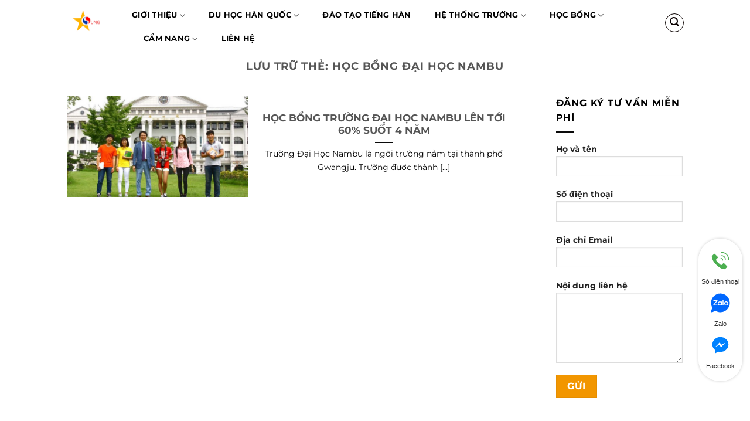

--- FILE ---
content_type: text/html; charset=UTF-8
request_url: https://asung.edu.vn/tag/hoc-bong-dai-hoc-nambu/
body_size: 23555
content:
<!DOCTYPE html>
<html lang="vi" prefix="og: https://ogp.me/ns#" class="loading-site no-js">
<head>
<meta charset="UTF-8" />
<link rel="profile" href="https://gmpg.org/xfn/11" />
<link rel="pingback" href="https://asung.edu.vn/xmlrpc.php" />
<script>(function(html){html.className = html.className.replace(/\bno-js\b/,'js')})(document.documentElement);</script>
<style>img:is([sizes="auto" i], [sizes^="auto," i]) { contain-intrinsic-size: 3000px 1500px }</style>
<meta name="viewport" content="width=device-width, initial-scale=1" />
<!-- This site is optimized with the Yoast SEO plugin v23.8 - https://yoast.com/wordpress/plugins/seo/ -->
<title>Lưu trữ học bổng đại học nambu - Tư Vấn Du Học Hàn Quốc Asung</title>
<link rel="canonical" href="https://asung.edu.vn/tag/hoc-bong-dai-hoc-nambu/" />
<meta property="og:locale" content="vi_VN" />
<meta property="og:type" content="article" />
<meta property="og:title" content="Lưu trữ học bổng đại học nambu - Tư Vấn Du Học Hàn Quốc Asung" />
<meta property="og:url" content="https://asung.edu.vn/tag/hoc-bong-dai-hoc-nambu/" />
<meta property="og:site_name" content="Tư Vấn Du Học Hàn Quốc Asung" />
<meta name="twitter:card" content="summary_large_image" />
<script type="application/ld+json" class="yoast-schema-graph">{"@context":"https://schema.org","@graph":[{"@type":"CollectionPage","@id":"https://asung.edu.vn/tag/hoc-bong-dai-hoc-nambu/","url":"https://asung.edu.vn/tag/hoc-bong-dai-hoc-nambu/","name":"Lưu trữ học bổng đại học nambu - Tư Vấn Du Học Hàn Quốc Asung","isPartOf":{"@id":"https://asung.edu.vn/#website"},"primaryImageOfPage":{"@id":"https://asung.edu.vn/tag/hoc-bong-dai-hoc-nambu/#primaryimage"},"image":{"@id":"https://asung.edu.vn/tag/hoc-bong-dai-hoc-nambu/#primaryimage"},"thumbnailUrl":"https://asung.edu.vn/wp-content/uploads/2019/05/10626465_713307588748449_9026769714896801853_n.jpg","breadcrumb":{"@id":"https://asung.edu.vn/tag/hoc-bong-dai-hoc-nambu/#breadcrumb"},"inLanguage":"vi"},{"@type":"ImageObject","inLanguage":"vi","@id":"https://asung.edu.vn/tag/hoc-bong-dai-hoc-nambu/#primaryimage","url":"https://asung.edu.vn/wp-content/uploads/2019/05/10626465_713307588748449_9026769714896801853_n.jpg","contentUrl":"https://asung.edu.vn/wp-content/uploads/2019/05/10626465_713307588748449_9026769714896801853_n.jpg","width":960,"height":611,"caption":"hoc-bong-truong-dai-hoc-nambu"},{"@type":"BreadcrumbList","@id":"https://asung.edu.vn/tag/hoc-bong-dai-hoc-nambu/#breadcrumb","itemListElement":[{"@type":"ListItem","position":1,"name":"Trang chủ","item":"https://asung.edu.vn/"},{"@type":"ListItem","position":2,"name":"học bổng đại học nambu"}]},{"@type":"WebSite","@id":"https://asung.edu.vn/#website","url":"https://asung.edu.vn/","name":"Tư Vấn Du Học Hàn Quốc Asung","description":"Chuyên nghiệp - Uy tín - Tận tâm","potentialAction":[{"@type":"SearchAction","target":{"@type":"EntryPoint","urlTemplate":"https://asung.edu.vn/?s={search_term_string}"},"query-input":{"@type":"PropertyValueSpecification","valueRequired":true,"valueName":"search_term_string"}}],"inLanguage":"vi"}]}</script>
<!-- / Yoast SEO plugin. -->
<!-- Tối ưu hóa công cụ tìm kiếm bởi Rank Math PRO - https://rankmath.com/ -->
<title>Lưu trữ học bổng đại học nambu - Tư Vấn Du Học Hàn Quốc Asung</title>
<meta name="robots" content="index, follow, max-snippet:-1, max-video-preview:-1, max-image-preview:large"/>
<link rel="canonical" href="https://asung.edu.vn/tag/hoc-bong-dai-hoc-nambu/" />
<meta property="og:locale" content="vi_VN" />
<meta property="og:type" content="article" />
<meta property="og:title" content="Lưu trữ học bổng đại học nambu - Tư Vấn Du Học Hàn Quốc Asung" />
<meta property="og:url" content="https://asung.edu.vn/tag/hoc-bong-dai-hoc-nambu/" />
<meta property="og:site_name" content="ASUNG" />
<meta name="twitter:card" content="summary_large_image" />
<meta name="twitter:title" content="Lưu trữ học bổng đại học nambu - Tư Vấn Du Học Hàn Quốc Asung" />
<meta name="twitter:label1" content="Bài viết" />
<meta name="twitter:data1" content="1" />
<script type="application/ld+json" class="rank-math-schema-pro">{"@context":"https://schema.org","@graph":[{"@type":"Person","@id":"https://asung.edu.vn/#person","name":"ASUNG","image":{"@type":"ImageObject","@id":"https://asung.edu.vn/#logo","url":"https://asung.edu.vn/wp-content/uploads/2025/03/logopng.png","contentUrl":"https://asung.edu.vn/wp-content/uploads/2025/03/logopng.png","caption":"ASUNG","inLanguage":"vi","width":"300","height":"300"}},{"@type":"WebSite","@id":"https://asung.edu.vn/#website","url":"https://asung.edu.vn","name":"ASUNG","alternateName":"Du h\u1ecdc H\u00e0n Qu\u1ed1c c\u00f9ng ASUNG","publisher":{"@id":"https://asung.edu.vn/#person"},"inLanguage":"vi"},{"@type":"CollectionPage","@id":"https://asung.edu.vn/tag/hoc-bong-dai-hoc-nambu/#webpage","url":"https://asung.edu.vn/tag/hoc-bong-dai-hoc-nambu/","name":"L\u01b0u tr\u1eef h\u1ecdc b\u1ed5ng \u0111\u1ea1i h\u1ecdc nambu - T\u01b0 V\u1ea5n Du H\u1ecdc H\u00e0n Qu\u1ed1c Asung","isPartOf":{"@id":"https://asung.edu.vn/#website"},"inLanguage":"vi"}]}</script>
<!-- /Plugin SEO WordPress Rank Math -->
<link rel='dns-prefetch' href='//pagead2.googlesyndication.com' />
<link rel='prefetch' href='https://asung.edu.vn/wp-content/themes/flatsome/assets/js/flatsome.js?ver=8e60d746741250b4dd4e' />
<link rel='prefetch' href='https://asung.edu.vn/wp-content/themes/flatsome/assets/js/chunk.slider.js?ver=3.19.7' />
<link rel='prefetch' href='https://asung.edu.vn/wp-content/themes/flatsome/assets/js/chunk.popups.js?ver=3.19.7' />
<link rel='prefetch' href='https://asung.edu.vn/wp-content/themes/flatsome/assets/js/chunk.tooltips.js?ver=3.19.7' />
<link rel="alternate" type="application/rss+xml" title="Dòng thông tin Tư Vấn Du Học Hàn Quốc Asung &raquo;" href="https://asung.edu.vn/feed/" />
<link rel="alternate" type="application/rss+xml" title="Tư Vấn Du Học Hàn Quốc Asung &raquo; Dòng bình luận" href="https://asung.edu.vn/comments/feed/" />
<link rel="alternate" type="application/rss+xml" title="Dòng thông tin cho Thẻ Tư Vấn Du Học Hàn Quốc Asung &raquo; học bổng đại học nambu" href="https://asung.edu.vn/tag/hoc-bong-dai-hoc-nambu/feed/" />
<style id='wp-block-library-inline-css' type='text/css'>
:root{--wp-admin-theme-color:#007cba;--wp-admin-theme-color--rgb:0,124,186;--wp-admin-theme-color-darker-10:#006ba1;--wp-admin-theme-color-darker-10--rgb:0,107,161;--wp-admin-theme-color-darker-20:#005a87;--wp-admin-theme-color-darker-20--rgb:0,90,135;--wp-admin-border-width-focus:2px;--wp-block-synced-color:#7a00df;--wp-block-synced-color--rgb:122,0,223;--wp-bound-block-color:var(--wp-block-synced-color)}@media (min-resolution:192dpi){:root{--wp-admin-border-width-focus:1.5px}}.wp-element-button{cursor:pointer}:root{--wp--preset--font-size--normal:16px;--wp--preset--font-size--huge:42px}:root .has-very-light-gray-background-color{background-color:#eee}:root .has-very-dark-gray-background-color{background-color:#313131}:root .has-very-light-gray-color{color:#eee}:root .has-very-dark-gray-color{color:#313131}:root .has-vivid-green-cyan-to-vivid-cyan-blue-gradient-background{background:linear-gradient(135deg,#00d084,#0693e3)}:root .has-purple-crush-gradient-background{background:linear-gradient(135deg,#34e2e4,#4721fb 50%,#ab1dfe)}:root .has-hazy-dawn-gradient-background{background:linear-gradient(135deg,#faaca8,#dad0ec)}:root .has-subdued-olive-gradient-background{background:linear-gradient(135deg,#fafae1,#67a671)}:root .has-atomic-cream-gradient-background{background:linear-gradient(135deg,#fdd79a,#004a59)}:root .has-nightshade-gradient-background{background:linear-gradient(135deg,#330968,#31cdcf)}:root .has-midnight-gradient-background{background:linear-gradient(135deg,#020381,#2874fc)}.has-regular-font-size{font-size:1em}.has-larger-font-size{font-size:2.625em}.has-normal-font-size{font-size:var(--wp--preset--font-size--normal)}.has-huge-font-size{font-size:var(--wp--preset--font-size--huge)}.has-text-align-center{text-align:center}.has-text-align-left{text-align:left}.has-text-align-right{text-align:right}#end-resizable-editor-section{display:none}.aligncenter{clear:both}.items-justified-left{justify-content:flex-start}.items-justified-center{justify-content:center}.items-justified-right{justify-content:flex-end}.items-justified-space-between{justify-content:space-between}.screen-reader-text{border:0;clip:rect(1px,1px,1px,1px);clip-path:inset(50%);height:1px;margin:-1px;overflow:hidden;padding:0;position:absolute;width:1px;word-wrap:normal!important}.screen-reader-text:focus{background-color:#ddd;clip:auto!important;clip-path:none;color:#444;display:block;font-size:1em;height:auto;left:5px;line-height:normal;padding:15px 23px 14px;text-decoration:none;top:5px;width:auto;z-index:100000}html :where(.has-border-color){border-style:solid}html :where([style*=border-top-color]){border-top-style:solid}html :where([style*=border-right-color]){border-right-style:solid}html :where([style*=border-bottom-color]){border-bottom-style:solid}html :where([style*=border-left-color]){border-left-style:solid}html :where([style*=border-width]){border-style:solid}html :where([style*=border-top-width]){border-top-style:solid}html :where([style*=border-right-width]){border-right-style:solid}html :where([style*=border-bottom-width]){border-bottom-style:solid}html :where([style*=border-left-width]){border-left-style:solid}html :where(img[class*=wp-image-]){height:auto;max-width:100%}:where(figure){margin:0 0 1em}html :where(.is-position-sticky){--wp-admin--admin-bar--position-offset:var(--wp-admin--admin-bar--height,0px)}@media screen and (max-width:600px){html :where(.is-position-sticky){--wp-admin--admin-bar--position-offset:0px}}
</style>
<!-- <link rel='stylesheet' id='contact-form-7-css' href='https://asung.edu.vn/wp-content/plugins/contact-form-7/includes/css/styles.css?ver=5.7.6' type='text/css' media='all' /> -->
<!-- <link rel='stylesheet' id='chat-css-css' href='https://asung.edu.vn/wp-content/plugins/foxtool/link/chat/foxchat.css?ver=2.5.1' type='text/css' media='all' /> -->
<!-- <link rel='stylesheet' id='wpsm_ac-font-awesome-front-css' href='https://asung.edu.vn/wp-content/plugins/responsive-accordion-and-collapse/css/font-awesome/css/font-awesome.min.css?ver=6.7.4' type='text/css' media='all' /> -->
<!-- <link rel='stylesheet' id='wpsm_ac_bootstrap-front-css' href='https://asung.edu.vn/wp-content/plugins/responsive-accordion-and-collapse/css/bootstrap-front.css?ver=6.7.4' type='text/css' media='all' /> -->
<!-- <link rel='stylesheet' id='ez-toc-css' href='https://asung.edu.vn/wp-content/plugins/easy-table-of-contents/assets/css/screen.min.css?ver=2.0.49' type='text/css' media='all' /> -->
<link rel="stylesheet" type="text/css" href="//asung.edu.vn/wp-content/cache/wpfc-minified/f181p02d/4eo1z.css" media="all"/>
<style id='ez-toc-inline-css' type='text/css'>
div#ez-toc-container p.ez-toc-title {font-size: 100%;}div#ez-toc-container p.ez-toc-title {font-weight: 700;}div#ez-toc-container ul li {font-size: 95%;}div#ez-toc-container nav ul ul li ul li {font-size: %!important;}
.ez-toc-container-direction {direction: ltr;}.ez-toc-counter ul{counter-reset: item ;}.ez-toc-counter nav ul li a::before {content: counters(item, ".", decimal) ". ";display: inline-block;counter-increment: item;flex-grow: 0;flex-shrink: 0;margin-right: .2em; float: left;}.ez-toc-widget-direction {direction: ltr;}.ez-toc-widget-container ul{counter-reset: item ;}.ez-toc-widget-container nav ul li a::before {content: counters(item, ".", decimal) ". ";display: inline-block;counter-increment: item;flex-grow: 0;flex-shrink: 0;margin-right: .2em; float: left;}
</style>
<!-- <link rel='stylesheet' id='flatsome-main-css' href='https://asung.edu.vn/wp-content/themes/flatsome/assets/css/flatsome.css?ver=3.19.7' type='text/css' media='all' /> -->
<link rel="stylesheet" type="text/css" href="//asung.edu.vn/wp-content/cache/wpfc-minified/qx5vsfyd/4eo1z.css" media="all"/>
<style id='flatsome-main-inline-css' type='text/css'>
@font-face {
font-family: "fl-icons";
font-display: block;
src: url(https://asung.edu.vn/wp-content/themes/flatsome/assets/css/icons/fl-icons.eot?v=3.19.7);
src:
url(https://asung.edu.vn/wp-content/themes/flatsome/assets/css/icons/fl-icons.eot#iefix?v=3.19.7) format("embedded-opentype"),
url(https://asung.edu.vn/wp-content/themes/flatsome/assets/css/icons/fl-icons.woff2?v=3.19.7) format("woff2"),
url(https://asung.edu.vn/wp-content/themes/flatsome/assets/css/icons/fl-icons.ttf?v=3.19.7) format("truetype"),
url(https://asung.edu.vn/wp-content/themes/flatsome/assets/css/icons/fl-icons.woff?v=3.19.7) format("woff"),
url(https://asung.edu.vn/wp-content/themes/flatsome/assets/css/icons/fl-icons.svg?v=3.19.7#fl-icons) format("svg");
}
</style>
<!-- <link rel='stylesheet' id='flatsome-style-css' href='https://asung.edu.vn/wp-content/themes/flatsome-child/style.css?ver=3.0' type='text/css' media='all' /> -->
<link rel="stylesheet" type="text/css" href="//asung.edu.vn/wp-content/cache/wpfc-minified/q4zjfzhu/4eo1z.css" media="all"/>
<script type="text/javascript">
window._nslDOMReady = function (callback) {
if ( document.readyState === "complete" || document.readyState === "interactive" ) {
callback();
} else {
document.addEventListener( "DOMContentLoaded", callback );
}
};
</script><script src='//asung.edu.vn/wp-content/cache/wpfc-minified/2cqlrxcg/4eo1z.js' type="text/javascript"></script>
<!-- <script type="text/javascript" src="https://asung.edu.vn/wp-includes/js/jquery/jquery.min.js?ver=3.7.1" id="jquery-core-js"></script> -->
<!-- <script type="text/javascript" src="https://asung.edu.vn/wp-includes/js/jquery/jquery-migrate.min.js?ver=3.4.1" id="jquery-migrate-js"></script> -->
<!-- <script type="text/javascript" src="https://asung.edu.vn/wp-content/plugins/foxtool/link/index.js?ver=2.5.1" id="index-ft-js"></script> -->
<script type="text/javascript" id="ez-toc-scroll-scriptjs-js-after">
/* <![CDATA[ */
jQuery(document).ready(function(){document.querySelectorAll(".ez-toc-section").forEach(t=>{t.setAttribute("ez-toc-data-id","#"+decodeURI(t.getAttribute("id")))}),jQuery("a.ez-toc-link").click(function(){let t=jQuery(this).attr("href"),e=jQuery("#wpadminbar"),i=0;30>30&&(i=30),e.length&&(i+=e.height()),jQuery('[ez-toc-data-id="'+decodeURI(t)+'"]').length>0&&(i=jQuery('[ez-toc-data-id="'+decodeURI(t)+'"]').offset().top-i),jQuery("html, body").animate({scrollTop:i},500)})});
/* ]]> */
</script>
<link rel="https://api.w.org/" href="https://asung.edu.vn/wp-json/" /><link rel="alternate" title="JSON" type="application/json" href="https://asung.edu.vn/wp-json/wp/v2/tags/265" /><link rel="EditURI" type="application/rsd+xml" title="RSD" href="https://asung.edu.vn/xmlrpc.php?rsd" />
<meta name="generator" content="WordPress 6.7.4" />
<meta name="generator" content="Site Kit by Google 1.99.0" /><!-- Global site tag (gtag.js) - Google Analytics -->
<script async src="https://www.googletagmanager.com/gtag/js?id=UA-154869155-1"></script>
<script>
window.dataLayer = window.dataLayer || [];
function gtag(){dataLayer.push(arguments);}
gtag('js', new Date());
gtag('config', 'UA-154869155-1');
</script>
<!-- Meta Pixel Code -->
<script>
!function(f,b,e,v,n,t,s)
{if(f.fbq)return;n=f.fbq=function(){n.callMethod?
n.callMethod.apply(n,arguments):n.queue.push(arguments)};
if(!f._fbq)f._fbq=n;n.push=n;n.loaded=!0;n.version='2.0';
n.queue=[];t=b.createElement(e);t.async=!0;
t.src=v;s=b.getElementsByTagName(e)[0];
s.parentNode.insertBefore(t,s)}(window, document,'script',
'https://connect.facebook.net/en_US/fbevents.js');
fbq('init', '789893848963499');
fbq('track', 'PageView');
</script>
<noscript><img height="1" width="1" style="display:none"
src="https://www.facebook.com/tr?id=789893848963499&ev=PageView&noscript=1"
/></noscript>
<!-- End Meta Pixel Code -->
<meta name="facebook-domain-verification" content="23j8s3yz4zr1hmg6e70noml7h7byct" /><style>/* CSS added by WP Meta and Date Remover*/.entry-meta {display:none !important;}
.home .entry-meta { display: none; }
.entry-footer {display:none !important;}
.home .entry-footer { display: none; }</style><meta name="google-site-verification" content="GWbsS0IAYfDur_OXMaQR_qmFrxpt4JaXVuyKPHBLNIE" />
<!-- Google AdSense snippet added by Site Kit -->
<meta name="google-adsense-platform-account" content="ca-host-pub-2644536267352236">
<meta name="google-adsense-platform-domain" content="sitekit.withgoogle.com">
<!-- End Google AdSense snippet added by Site Kit -->
<!-- Meta Pixel Code -->
<script type='text/javascript'>
!function(f,b,e,v,n,t,s){if(f.fbq)return;n=f.fbq=function(){n.callMethod?
n.callMethod.apply(n,arguments):n.queue.push(arguments)};if(!f._fbq)f._fbq=n;
n.push=n;n.loaded=!0;n.version='2.0';n.queue=[];t=b.createElement(e);t.async=!0;
t.src=v;s=b.getElementsByTagName(e)[0];s.parentNode.insertBefore(t,s)}(window,
document,'script','https://connect.facebook.net/en_US/fbevents.js?v=next');
</script>
<!-- End Meta Pixel Code -->
<script type='text/javascript'>
var url = window.location.href + '?ob=open-bridge';
fbq('set', 'openbridge', '1238233190394085', url);
</script>
<script type='text/javascript'>fbq('init', '1238233190394085', {}, {
"agent": "wordpress-6.7.4-3.0.11"
})</script><script type='text/javascript'>
fbq('track', 'PageView', []);
</script>
<!-- Meta Pixel Code -->
<noscript>
<img height="1" width="1" style="display:none" alt="fbpx"
src="https://www.facebook.com/tr?id=1238233190394085&ev=PageView&noscript=1" />
</noscript>
<!-- End Meta Pixel Code -->
<!-- Google AdSense snippet added by Site Kit -->
<script type="text/javascript" async="async" src="https://pagead2.googlesyndication.com/pagead/js/adsbygoogle.js?client=ca-pub-1657324162427069&amp;host=ca-host-pub-2644536267352236" crossorigin="anonymous"></script>
<!-- End Google AdSense snippet added by Site Kit -->
<link rel="icon" href="https://asung.edu.vn/wp-content/uploads/2020/06/logo-asung-100x100.png" sizes="32x32" />
<link rel="icon" href="https://asung.edu.vn/wp-content/uploads/2020/06/logo-asung.png" sizes="192x192" />
<link rel="apple-touch-icon" href="https://asung.edu.vn/wp-content/uploads/2020/06/logo-asung.png" />
<meta name="msapplication-TileImage" content="https://asung.edu.vn/wp-content/uploads/2020/06/logo-asung.png" />
<style id="custom-css" type="text/css">:root {--primary-color: #f29600;--fs-color-primary: #f29600;--fs-color-secondary: #f29600;--fs-color-success: #1E73BE;--fs-color-alert: #b20000;--fs-experimental-link-color: #f29600;--fs-experimental-link-color-hover: #111;}.tooltipster-base {--tooltip-color: #fff;--tooltip-bg-color: #000;}.off-canvas-right .mfp-content, .off-canvas-left .mfp-content {--drawer-width: 300px;}.header-main{height: 72px}#logo img{max-height: 72px}#logo{width:84px;}#logo a{max-width:500pxpx;}.header-bottom{min-height: 55px}.header-top{min-height: 30px}.transparent .header-main{height: 105px}.transparent #logo img{max-height: 105px}.has-transparent + .page-title:first-of-type,.has-transparent + #main > .page-title,.has-transparent + #main > div > .page-title,.has-transparent + #main .page-header-wrapper:first-of-type .page-title{padding-top: 105px;}.transparent .header-wrapper{background-color: #ffffff!important;}.transparent .top-divider{display: none;}.header.show-on-scroll,.stuck .header-main{height:78px!important}.stuck #logo img{max-height: 78px!important}.search-form{ width: 62%;}.header-bg-color {background-color: #ffffff}.header-bottom {background-color: #f1f1f1}.header-wrapper:not(.stuck) .header-main .header-nav{margin-top: 6px }.stuck .header-main .nav > li > a{line-height: 50px }.header-bottom-nav > li > a{line-height: 16px }@media (max-width: 549px) {.header-main{height: 70px}#logo img{max-height: 70px}}.nav-dropdown-has-arrow.nav-dropdown-has-border li.has-dropdown:before{border-bottom-color: #ffffff;}.nav .nav-dropdown{border-color: #ffffff }.nav-dropdown{font-size:88%}.nav-dropdown-has-arrow li.has-dropdown:after{border-bottom-color: #ffffff;}.nav .nav-dropdown{background-color: #ffffff}.header-top{background-color:#f29600!important;}body{color: #000000}body{font-size: 100%;}@media screen and (max-width: 549px){body{font-size: 100%;}}body{font-family: Montserrat, sans-serif;}body {font-weight: 400;font-style: normal;}.nav > li > a {font-family: Montserrat, sans-serif;}.mobile-sidebar-levels-2 .nav > li > ul > li > a {font-family: Montserrat, sans-serif;}.nav > li > a,.mobile-sidebar-levels-2 .nav > li > ul > li > a {font-weight: 700;font-style: normal;}h1,h2,h3,h4,h5,h6,.heading-font, .off-canvas-center .nav-sidebar.nav-vertical > li > a{font-family: Montserrat, sans-serif;}h1,h2,h3,h4,h5,h6,.heading-font,.banner h1,.banner h2 {font-weight: 700;font-style: normal;}.alt-font{font-family: Montserrat, sans-serif;}.alt-font {font-weight: 400!important;font-style: normal!important;}.header:not(.transparent) .header-nav-main.nav > li > a {color: #000000;}.header:not(.transparent) .header-nav-main.nav > li > a:hover,.header:not(.transparent) .header-nav-main.nav > li.active > a,.header:not(.transparent) .header-nav-main.nav > li.current > a,.header:not(.transparent) .header-nav-main.nav > li > a.active,.header:not(.transparent) .header-nav-main.nav > li > a.current{color: #ffb400;}.header-nav-main.nav-line-bottom > li > a:before,.header-nav-main.nav-line-grow > li > a:before,.header-nav-main.nav-line > li > a:before,.header-nav-main.nav-box > li > a:hover,.header-nav-main.nav-box > li.active > a,.header-nav-main.nav-pills > li > a:hover,.header-nav-main.nav-pills > li.active > a{color:#FFF!important;background-color: #ffb400;}.widget:where(:not(.widget_shopping_cart)) a{color: #0a0909;}.widget:where(:not(.widget_shopping_cart)) a:hover{color: #0a0909;}.widget .tagcloud a:hover{border-color: #0a0909; background-color: #0a0909;}.is-divider{background-color: #0a0a0a;}.star-rating span:before,.star-rating:before, .woocommerce-page .star-rating:before, .stars a:hover:after, .stars a.active:after{color: #f29600}.pswp__bg,.mfp-bg.mfp-ready{background-color: #003663}.header-main .social-icons,.header-main .cart-icon strong,.header-main .menu-title,.header-main .header-button > .button.is-outline,.header-main .nav > li > a > i:not(.icon-angle-down){color: #0a0100!important;}.header-main .header-button > .button.is-outline,.header-main .cart-icon strong:after,.header-main .cart-icon strong{border-color: #0a0100!important;}.header-main .header-button > .button:not(.is-outline){background-color: #0a0100!important;}.header-main .current-dropdown .cart-icon strong,.header-main .header-button > .button:hover,.header-main .header-button > .button:hover i,.header-main .header-button > .button:hover span{color:#FFF!important;}.header-main .menu-title:hover,.header-main .social-icons a:hover,.header-main .header-button > .button.is-outline:hover,.header-main .nav > li > a:hover > i:not(.icon-angle-down){color: #f49200!important;}.header-main .current-dropdown .cart-icon strong,.header-main .header-button > .button:hover{background-color: #f49200!important;}.header-main .current-dropdown .cart-icon strong:after,.header-main .current-dropdown .cart-icon strong,.header-main .header-button > .button:hover{border-color: #f49200!important;}.footer-1{background-color: #383838}.footer-2{background-color: #f29600}.absolute-footer, html{background-color: #ffffff}.nav-vertical-fly-out > li + li {border-top-width: 1px; border-top-style: solid;}/* Custom CSS */.mtborder{margin-top:10%;}.mtborder img{border-radius:5%;}.borderradius img{border-radius:10px;}#footer:after {content: "";background-image: url('https://asung.edu.vn/wp-content/uploads/2025/03/bg-effect.png');background-repeat: no-repeat;position: absolute;width: 100%;height: 100%;right: 0;top: 0;opacity: 0.5;z-index: 2;transform: scalex(-1);pointer-events: none;}.header-inner.flex-row.container {max-width: 85%;!;!important;margin: auto;}.header-inner.flex-row.container .nav>li{margin:0 20px;}.maybay{ position: absolute;bottom: 30%;z-index:1;}div#nz-div {border-bottom: 2px solid #ffb400;margin-bottom: 20px;display: block;}#nz-div h3.tde {margin: 0;font-size: 16px;line-height: 20px;display: inline-block;text-transform: uppercase;}#nz-div h3.tde :after {content: "";width: 0;height: 0;border-top: 40px solid transparent;border-left: 20px solid #ffb400;border-bottom: 0px solid transparent;border-right: 0 solid transparent;position: absolute;top: 0px;right: -20px;}#nz-div h3.tde span {background: #ffb400;padding: 10px 20px 8px 20px;color: white;position: relative;display: inline-block;margin: 0;font-size: 24px;}@media only screen and (min-width: 1200px) {.posthome .col-inner {box-shadow: 0px 0px 13.94px 3.06px rgb(24 67 124 / 9%);padding: 7px;background: #fff;border-radius: 10px;-webkit-transition: 0.5s;-o-transition: 0.5s;-moz-transition: 0.5s;transition: 0.5s;border: 1px solid gainsboro;height:350px;}.postsing .col-inner {box-shadow: 0px 0px 13.94px 3.06px rgb(24 67 124 / 9%);padding: 7px;background: #fff;border-radius: 10px;-webkit-transition: 0.5s;-o-transition: 0.5s;-moz-transition: 0.5s;transition: 0.5s;border: 1px solid gainsboro;height:410px;}}.boncucvsc .col-inner {padding: 32px;border-radius: 20px;box-shadow: rgba(60, 64, 67, 0.3) 0px 1px 2px 0px, rgba(60, 64, 67, 0.15) 0px 2px 6px 2px;height: 300px;}/* Custom CSS Mobile */@media (max-width: 549px){#nz-div h3.tde span{line-height: 30px;}.section-content .camnhan .col-inner{padding:10px !important;border-radius:5px;}.posthome .col-inner {height: 320px;background: white;}.formlienhe form{padding:15px;}html .boncucvsc .col-inner{padding:20px !important;font-size:12px;}#nz-div h3.tde span { font-size:18px;}.tuvanp{padding:20px;}.boncucvsc .col-inner{height:270px;}}.label-new.menu-item > a:after{content:"Mới";}.label-hot.menu-item > a:after{content:"Nổi bật";}.label-sale.menu-item > a:after{content:"Giảm giá";}.label-popular.menu-item > a:after{content:"Phổ biến";}</style>		<style type="text/css" id="wp-custom-css">
.diadiemdl{
width: 100%;
background: #ddd url('../img/sec_lay02_bg.png') no-repeat center 0;
height: 446px;
background-size: cover;
color: white;
}
.timkiem{
font-size: 40px;
}
h1.timkiemh1 {
font-size: 50px;
color: white;
margin-top: 70px;
margin-bottom: 15px;
}
.diadiemdl .fomrtimkiem input {
padding: 9px;
width: 60%;
}
.diadiemdl button {
padding: 10px 15px;
background: #0066b3;
color: white;
border: none;
}
.diadiemdl i.fa.fa-search {
color: white;
}
.infothem{
margin-top: 20px;
width: 80%;
}
.chuongtrinhganhan .aps01 {
width: 40%;
height: 44px;
background-color: #2f81ae;
display: block;
float: left;
text-align: center;
margin-right: 14px;
color: white;
line-height: 44px;
}
.chuongtrinhganhan .aps02 {
width: 40%;
height: 44px;
background-color: #2f81ae;
display: block;
float: left;
text-align: center;
color: white;
line-height: 44px;
}
.chuongtrinhganhan {
margin-top: 20px;
}
.s_map {float:right;position:relative;width:404px;height:394px;background:url('https://asung.edu.vn/wp-content/uploads/2021/09/map_bg.png') no-repeat 0 0;margin-bottom:40px;margin:26px 40px 0 0;}
.s_map a {position:absolute;display:inline-block;line-height:16px;font-size:12px;color:#222;letter-spacing:-1px;font-weight:600;}
.s_map a:hover {font-size:16px;color:#f29600;letter-spacing:-2px;text-decoration:none;transition: 0.4s all;}
.s_map a.m01 {top:75px;left:71px;width:58px;text-align:right;}
.s_map a.m02 {top:77px;left:166px;width:58px;text-align:left;}
.s_map a.m03 {top:54px;left:203px;width:90px;text-align:left;}
.s_map a.m04 {top:76px;left:278px;width:80px;text-align:left;}
.s_map a.m05 {top:104px;left:142px;width:90px;text-align:left;}
.s_map a.m06 {top:122px;left:178px;width:140px;text-align:left;}
.s_map a.m07 {top:118px;left:308px;width:140px;text-align:left;}
.s_map a.m08 {top:142px;left:64px;width:90px;text-align:right;}
.s_map a.m09 {top:140px;left:175px;width:60px;text-align:left;}
.s_map a.m10 {top:160px;left:225px;width:120px;text-align:left;}
.s_map a.m11 {top:177px;left:171px;width:120px;text-align:left;}
.s_map a.m12 {top:197px;left:246px;width:80px;text-align:left;}
.s_map a.m13 {top:211px;left:118px;width:80px;text-align:left;}
.s_map a.m14 {top:228px;left:193px;width:80px;text-align:left;}
.s_map a.m15 {top:216px;left:287px;width:80px;text-align:left;}
.s_map a.m16 {top:255px;left:269px;width:80px;text-align:left;}
.s_map a.m17 {top:263px;left:143px;width:80px;text-align:left;}
.s_map a.m18 {top:288px;left:103px;width:100px;text-align:left;}
.s_map a.m19 {top:352px;left:116px;width:80px;text-align:left;}
@media only screen and (max-width: 765px) {
.s_map{
margin:auto;
width: 380px;
}
.section-content  .col-inner{
padding: 0px !important;
}
}		</style>
<style id="kirki-inline-styles">/* cyrillic-ext */
@font-face {
font-family: 'Montserrat';
font-style: normal;
font-weight: 400;
font-display: swap;
src: url(https://asung.edu.vn/wp-content/fonts/montserrat/JTUSjIg1_i6t8kCHKm459WRhyzbi.woff2) format('woff2');
unicode-range: U+0460-052F, U+1C80-1C8A, U+20B4, U+2DE0-2DFF, U+A640-A69F, U+FE2E-FE2F;
}
/* cyrillic */
@font-face {
font-family: 'Montserrat';
font-style: normal;
font-weight: 400;
font-display: swap;
src: url(https://asung.edu.vn/wp-content/fonts/montserrat/JTUSjIg1_i6t8kCHKm459W1hyzbi.woff2) format('woff2');
unicode-range: U+0301, U+0400-045F, U+0490-0491, U+04B0-04B1, U+2116;
}
/* vietnamese */
@font-face {
font-family: 'Montserrat';
font-style: normal;
font-weight: 400;
font-display: swap;
src: url(https://asung.edu.vn/wp-content/fonts/montserrat/JTUSjIg1_i6t8kCHKm459WZhyzbi.woff2) format('woff2');
unicode-range: U+0102-0103, U+0110-0111, U+0128-0129, U+0168-0169, U+01A0-01A1, U+01AF-01B0, U+0300-0301, U+0303-0304, U+0308-0309, U+0323, U+0329, U+1EA0-1EF9, U+20AB;
}
/* latin-ext */
@font-face {
font-family: 'Montserrat';
font-style: normal;
font-weight: 400;
font-display: swap;
src: url(https://asung.edu.vn/wp-content/fonts/montserrat/JTUSjIg1_i6t8kCHKm459Wdhyzbi.woff2) format('woff2');
unicode-range: U+0100-02BA, U+02BD-02C5, U+02C7-02CC, U+02CE-02D7, U+02DD-02FF, U+0304, U+0308, U+0329, U+1D00-1DBF, U+1E00-1E9F, U+1EF2-1EFF, U+2020, U+20A0-20AB, U+20AD-20C0, U+2113, U+2C60-2C7F, U+A720-A7FF;
}
/* latin */
@font-face {
font-family: 'Montserrat';
font-style: normal;
font-weight: 400;
font-display: swap;
src: url(https://asung.edu.vn/wp-content/fonts/montserrat/JTUSjIg1_i6t8kCHKm459Wlhyw.woff2) format('woff2');
unicode-range: U+0000-00FF, U+0131, U+0152-0153, U+02BB-02BC, U+02C6, U+02DA, U+02DC, U+0304, U+0308, U+0329, U+2000-206F, U+20AC, U+2122, U+2191, U+2193, U+2212, U+2215, U+FEFF, U+FFFD;
}
/* cyrillic-ext */
@font-face {
font-family: 'Montserrat';
font-style: normal;
font-weight: 700;
font-display: swap;
src: url(https://asung.edu.vn/wp-content/fonts/montserrat/JTUSjIg1_i6t8kCHKm459WRhyzbi.woff2) format('woff2');
unicode-range: U+0460-052F, U+1C80-1C8A, U+20B4, U+2DE0-2DFF, U+A640-A69F, U+FE2E-FE2F;
}
/* cyrillic */
@font-face {
font-family: 'Montserrat';
font-style: normal;
font-weight: 700;
font-display: swap;
src: url(https://asung.edu.vn/wp-content/fonts/montserrat/JTUSjIg1_i6t8kCHKm459W1hyzbi.woff2) format('woff2');
unicode-range: U+0301, U+0400-045F, U+0490-0491, U+04B0-04B1, U+2116;
}
/* vietnamese */
@font-face {
font-family: 'Montserrat';
font-style: normal;
font-weight: 700;
font-display: swap;
src: url(https://asung.edu.vn/wp-content/fonts/montserrat/JTUSjIg1_i6t8kCHKm459WZhyzbi.woff2) format('woff2');
unicode-range: U+0102-0103, U+0110-0111, U+0128-0129, U+0168-0169, U+01A0-01A1, U+01AF-01B0, U+0300-0301, U+0303-0304, U+0308-0309, U+0323, U+0329, U+1EA0-1EF9, U+20AB;
}
/* latin-ext */
@font-face {
font-family: 'Montserrat';
font-style: normal;
font-weight: 700;
font-display: swap;
src: url(https://asung.edu.vn/wp-content/fonts/montserrat/JTUSjIg1_i6t8kCHKm459Wdhyzbi.woff2) format('woff2');
unicode-range: U+0100-02BA, U+02BD-02C5, U+02C7-02CC, U+02CE-02D7, U+02DD-02FF, U+0304, U+0308, U+0329, U+1D00-1DBF, U+1E00-1E9F, U+1EF2-1EFF, U+2020, U+20A0-20AB, U+20AD-20C0, U+2113, U+2C60-2C7F, U+A720-A7FF;
}
/* latin */
@font-face {
font-family: 'Montserrat';
font-style: normal;
font-weight: 700;
font-display: swap;
src: url(https://asung.edu.vn/wp-content/fonts/montserrat/JTUSjIg1_i6t8kCHKm459Wlhyw.woff2) format('woff2');
unicode-range: U+0000-00FF, U+0131, U+0152-0153, U+02BB-02BC, U+02C6, U+02DA, U+02DC, U+0304, U+0308, U+0329, U+2000-206F, U+20AC, U+2122, U+2191, U+2193, U+2212, U+2215, U+FEFF, U+FFFD;
}</style></head>
<body data-rsssl=1 class="archive tag tag-hoc-bong-dai-hoc-nambu tag-265 lightbox nav-dropdown-has-arrow nav-dropdown-has-shadow nav-dropdown-has-border">
<a class="skip-link screen-reader-text" href="#main">Bỏ qua nội dung</a>
<div id="wrapper">
<header id="header" class="header has-sticky sticky-shrink">
<div class="header-wrapper">
<div id="masthead" class="header-main nav-dark">
<div class="header-inner flex-row container logo-left medium-logo-center" role="navigation">
<!-- Logo -->
<div id="logo" class="flex-col logo">
<!-- Header logo -->
<a href="https://asung.edu.vn/" title="Tư Vấn Du Học Hàn Quốc Asung - Chuyên nghiệp &#8211; Uy tín &#8211; Tận tâm" rel="home">
<img width="300" height="300" src="https://asung.edu.vn/wp-content/uploads/2021/09/logopng.png" class="header_logo header-logo" alt="Tư Vấn Du Học Hàn Quốc Asung"/><img  width="300" height="300" src="https://asung.edu.vn/wp-content/uploads/2021/09/logopng.png" class="header-logo-dark" alt="Tư Vấn Du Học Hàn Quốc Asung"/></a>
</div>
<!-- Mobile Left Elements -->
<div class="flex-col show-for-medium flex-left">
<ul class="mobile-nav nav nav-left ">
<li class="nav-icon has-icon">
<a href="#" data-open="#main-menu" data-pos="left" data-bg="main-menu-overlay" data-color="" class="is-small" aria-label="Menu" aria-controls="main-menu" aria-expanded="false">
<i class="icon-menu" ></i>
<span class="menu-title uppercase hide-for-small">Menu</span>		</a>
</li>
</ul>
</div>
<!-- Left Elements -->
<div class="flex-col hide-for-medium flex-left
flex-grow">
<ul class="header-nav header-nav-main nav nav-left  nav-line-bottom nav-uppercase" >
<li id="menu-item-152" class="menu-item menu-item-type-post_type menu-item-object-page menu-item-has-children menu-item-152 menu-item-design-default has-dropdown"><a href="https://asung.edu.vn/gioi-thieu/" class="nav-top-link" aria-expanded="false" aria-haspopup="menu">Giới thiệu<i class="icon-angle-down" ></i></a>
<ul class="sub-menu nav-dropdown nav-dropdown-bold">
<li id="menu-item-151" class="menu-item menu-item-type-post_type menu-item-object-page menu-item-151"><a href="https://asung.edu.vn/gioi-thieu/">Về Asung</a></li>
<li id="menu-item-170" class="menu-item menu-item-type-post_type menu-item-object-page menu-item-170"><a href="https://asung.edu.vn/cam-nhan-hoc-vien/">Cảm nhận học viên</a></li>
<li id="menu-item-171" class="menu-item menu-item-type-post_type menu-item-object-page menu-item-171"><a href="https://asung.edu.vn/thu-vien-anh/">Thư viện ảnh</a></li>
</ul>
</li>
<li id="menu-item-13" class="menu-item menu-item-type-custom menu-item-object-custom menu-item-has-children menu-item-13 menu-item-design-default has-dropdown"><a class="nav-top-link" aria-expanded="false" aria-haspopup="menu">Du học Hàn Quốc<i class="icon-angle-down" ></i></a>
<ul class="sub-menu nav-dropdown nav-dropdown-bold">
<li id="menu-item-5776" class="menu-item menu-item-type-post_type menu-item-object-post menu-item-5776"><a href="https://asung.edu.vn/2023-dieu-kien-di-du-hoc-han-quoc-va-nhung-dieu-can-luu-y/">[2025] ĐIỀU KIỆN ĐI DU HỌC HÀN QUỐC VÀ NHỮNG ĐIỀU CẦN LƯU Ý</a></li>
<li id="menu-item-157" class="menu-item menu-item-type-post_type menu-item-object-page menu-item-157"><a href="https://asung.edu.vn/dieu-kien-du-hoc/">Hồ sơ &#038; thủ tục du học</a></li>
<li id="menu-item-159" class="menu-item menu-item-type-post_type menu-item-object-page menu-item-159"><a href="https://asung.edu.vn/chi-phi-du-hoc/">Chi Phí Dịch Vụ Du Học</a></li>
<li id="menu-item-160" class="menu-item menu-item-type-post_type menu-item-object-page menu-item-160"><a href="https://asung.edu.vn/hoc-tieng-han-cap-toc-du-hoc/">Tiếng Hàn Du Học</a></li>
</ul>
</li>
<li id="menu-item-2138" class="menu-item menu-item-type-post_type menu-item-object-page menu-item-2138 menu-item-design-default"><a href="https://asung.edu.vn/dao-tao-tieng-han/" class="nav-top-link">Đào Tạo Tiếng Hàn</a></li>
<li id="menu-item-14" class="menu-item menu-item-type-custom menu-item-object-custom menu-item-has-children menu-item-14 menu-item-design-default has-dropdown"><a class="nav-top-link" aria-expanded="false" aria-haspopup="menu">Hệ thống trường<i class="icon-angle-down" ></i></a>
<ul class="sub-menu nav-dropdown nav-dropdown-bold">
<li id="menu-item-174" class="menu-item menu-item-type-post_type menu-item-object-page menu-item-174"><a href="https://asung.edu.vn/dai-hoc-han-quoc/">Đại học Hàn Quốc</a></li>
<li id="menu-item-175" class="menu-item menu-item-type-post_type menu-item-object-page menu-item-175"><a href="https://asung.edu.vn/chuong-trinh-du-hoc/">Chương trình du học</a></li>
<li id="menu-item-5048" class="menu-item menu-item-type-post_type menu-item-object-page menu-item-5048"><a href="https://asung.edu.vn/tim-kiem-truong-dai-hoc/">Tìm kiếm trường Đại học</a></li>
</ul>
</li>
<li id="menu-item-15" class="menu-item menu-item-type-custom menu-item-object-custom menu-item-has-children menu-item-15 menu-item-design-default has-dropdown"><a class="nav-top-link" aria-expanded="false" aria-haspopup="menu">Học bổng<i class="icon-angle-down" ></i></a>
<ul class="sub-menu nav-dropdown nav-dropdown-bold">
<li id="menu-item-173" class="menu-item menu-item-type-post_type menu-item-object-page menu-item-173"><a href="https://asung.edu.vn/hoc-bong-du-hoc/">Học bổng du học</a></li>
<li id="menu-item-172" class="menu-item menu-item-type-post_type menu-item-object-page menu-item-172"><a href="https://asung.edu.vn/su-kien-du-hoc/">Sự kiện du học</a></li>
</ul>
</li>
<li id="menu-item-70" class="menu-item menu-item-type-taxonomy menu-item-object-category menu-item-has-children menu-item-70 menu-item-design-default has-dropdown"><a href="https://asung.edu.vn/category/cam-nang/" class="nav-top-link" aria-expanded="false" aria-haspopup="menu">Cẩm nang<i class="icon-angle-down" ></i></a>
<ul class="sub-menu nav-dropdown nav-dropdown-bold">
<li id="menu-item-72" class="menu-item menu-item-type-taxonomy menu-item-object-category menu-item-72"><a href="https://asung.edu.vn/category/cam-nang/trai-nghiem-van-hoa/">Trải nghiệm văn hoá</a></li>
<li id="menu-item-71" class="menu-item menu-item-type-taxonomy menu-item-object-category menu-item-71"><a href="https://asung.edu.vn/category/cam-nang/meo-tieng-han/">Mẹo tiếng Hàn</a></li>
<li id="menu-item-2135" class="menu-item menu-item-type-post_type menu-item-object-page menu-item-2135"><a href="https://asung.edu.vn/kinh-nghiem-du-hoc/">Kinh Nghiệm Du Học</a></li>
</ul>
</li>
<li id="menu-item-169" class="menu-item menu-item-type-post_type menu-item-object-page menu-item-169 menu-item-design-default"><a href="https://asung.edu.vn/lien-he/" class="nav-top-link">Liên hệ</a></li>
</ul>
</div>
<!-- Right Elements -->
<div class="flex-col hide-for-medium flex-right">
<ul class="header-nav header-nav-main nav nav-right  nav-line-bottom nav-uppercase">
<li class="header-divider"></li><li class="header-search header-search-lightbox has-icon">
<div class="header-button">		<a href="#search-lightbox" aria-label="Search" data-open="#search-lightbox" data-focus="input.search-field"
class="icon button circle is-outline is-small">
<i class="icon-search" style="font-size:16px;" ></i></a>
</div>
<div id="search-lightbox" class="mfp-hide dark text-center">
<div class="searchform-wrapper ux-search-box relative form-flat is-large"><form method="get" class="searchform" action="https://asung.edu.vn/" role="search">
<div class="flex-row relative">
<div class="flex-col flex-grow">
<input type="search" class="search-field mb-0" name="s" value="" id="s" placeholder="Tìm kiếm" />
</div>
<div class="flex-col">
<button type="submit" class="ux-search-submit submit-button secondary button icon mb-0" aria-label="Gửi">
<i class="icon-search" ></i>				</button>
</div>
</div>
<div class="live-search-results text-left z-top"></div>
</form>
</div>	</div>
</li>
</ul>
</div>
<!-- Mobile Right Elements -->
<div class="flex-col show-for-medium flex-right">
<ul class="mobile-nav nav nav-right ">
<li class="header-search header-search-lightbox has-icon">
<div class="header-button">		<a href="#search-lightbox" aria-label="Search" data-open="#search-lightbox" data-focus="input.search-field"
class="icon button circle is-outline is-small">
<i class="icon-search" style="font-size:16px;" ></i></a>
</div>
<div id="search-lightbox" class="mfp-hide dark text-center">
<div class="searchform-wrapper ux-search-box relative form-flat is-large"><form method="get" class="searchform" action="https://asung.edu.vn/" role="search">
<div class="flex-row relative">
<div class="flex-col flex-grow">
<input type="search" class="search-field mb-0" name="s" value="" id="s" placeholder="Tìm kiếm" />
</div>
<div class="flex-col">
<button type="submit" class="ux-search-submit submit-button secondary button icon mb-0" aria-label="Gửi">
<i class="icon-search" ></i>				</button>
</div>
</div>
<div class="live-search-results text-left z-top"></div>
</form>
</div>	</div>
</li>
</ul>
</div>
</div>
<div class="container"><div class="top-divider full-width"></div></div>
</div>
<div class="header-bg-container fill"><div class="header-bg-image fill"></div><div class="header-bg-color fill"></div></div>		</div>
</header>
<main id="main" class="">
<div id="content" class="blog-wrapper blog-archive page-wrapper">
<header class="archive-page-header">
<div class="row">
<div class="large-12 text-center col">
<h1 class="page-title is-large uppercase">
Lưu trữ thẻ: <span>học bổng đại học nambu</span>	</h1>
</div>
</div>
</header>
<div class="row row-large row-divided ">
<div class="large-9 col">
<div id="post-list">
<div class="row large-columns-1 medium-columns- small-columns-1" >
<div class="col post-item" >
<div class="col-inner">
<div class="box box-vertical box-text-bottom box-blog-post has-hover">
<div class="box-image" style="width:40%;">
<div class="image-cover" style="padding-top:56%;">
<a href="https://asung.edu.vn/hoc-bong-truong-dai-hoc-nambu/" class="plain" aria-label="HỌC BỔNG TRƯỜNG ĐẠI HỌC NAMBU LÊN TỚI 60% SUỐT 4 NĂM">
<img width="628" height="400" src="https://asung.edu.vn/wp-content/uploads/2019/05/10626465_713307588748449_9026769714896801853_n-628x400.jpg" class="attachment-medium size-medium wp-post-image" alt="hoc-bong-truong-dai-hoc-nambu" decoding="async" loading="lazy" srcset="https://asung.edu.vn/wp-content/uploads/2019/05/10626465_713307588748449_9026769714896801853_n-628x400.jpg 628w, https://asung.edu.vn/wp-content/uploads/2019/05/10626465_713307588748449_9026769714896801853_n-768x489.jpg 768w, https://asung.edu.vn/wp-content/uploads/2019/05/10626465_713307588748449_9026769714896801853_n-600x382.jpg 600w, https://asung.edu.vn/wp-content/uploads/2019/05/10626465_713307588748449_9026769714896801853_n.jpg 960w" sizes="auto, (max-width: 628px) 100vw, 628px" />							</a>
</div>
</div>
<div class="box-text text-center" >
<div class="box-text-inner blog-post-inner">
<h5 class="post-title is-large ">
<a href="https://asung.edu.vn/hoc-bong-truong-dai-hoc-nambu/" class="plain">HỌC BỔNG TRƯỜNG ĐẠI HỌC NAMBU LÊN TỚI 60% SUỐT 4 NĂM</a>
</h5>
<div class="is-divider"></div>
<p class="from_the_blog_excerpt ">
Trường Đại Học Nambu là ngôi trường nằm tại thành phố Gwangju. Trường được thành [...]					</p>
</div>
</div>
</div>
</div>
</div></div>
</div>
</div>
<div class="post-sidebar large-3 col">
<div id="secondary" class="widget-area " role="complementary">
<aside id="custom_html-3" class="widget_text widget widget_custom_html"><span class="widget-title "><span>ĐĂNG KÝ TƯ VẤN MIỄN PHÍ</span></span><div class="is-divider small"></div><div class="textwidget custom-html-widget">
<div class="wpcf7 no-js" id="wpcf7-f6-o1" lang="vi" dir="ltr">
<div class="screen-reader-response"><p role="status" aria-live="polite" aria-atomic="true"></p> <ul></ul></div>
<form action="/tag/hoc-bong-dai-hoc-nambu/#wpcf7-f6-o1" method="post" class="wpcf7-form init" aria-label="Form liên hệ" novalidate="novalidate" data-status="init">
<div style="display: none;">
<input type="hidden" name="_wpcf7" value="6" />
<input type="hidden" name="_wpcf7_version" value="5.7.6" />
<input type="hidden" name="_wpcf7_locale" value="vi" />
<input type="hidden" name="_wpcf7_unit_tag" value="wpcf7-f6-o1" />
<input type="hidden" name="_wpcf7_container_post" value="0" />
<input type="hidden" name="_wpcf7_posted_data_hash" value="" />
</div>
<p><label> Họ và tên<br />
<span class="wpcf7-form-control-wrap" data-name="your-name"><input size="40" class="wpcf7-form-control wpcf7-text wpcf7-validates-as-required" aria-required="true" aria-invalid="false" value="" type="text" name="your-name" /></span> </label>
</p>
<p><label> Số điện thoại<br />
<span class="wpcf7-form-control-wrap" data-name="phone"><input size="40" class="wpcf7-form-control wpcf7-text wpcf7-tel wpcf7-validates-as-tel" aria-invalid="false" value="" type="tel" name="phone" /></span> </label>
</p>
<p><label> Địa chỉ Email<br />
<span class="wpcf7-form-control-wrap" data-name="your-email"><input size="40" class="wpcf7-form-control wpcf7-text wpcf7-email wpcf7-validates-as-required wpcf7-validates-as-email" aria-required="true" aria-invalid="false" value="" type="email" name="your-email" /></span> </label>
</p>
<p><label> Nội dung liên hệ<br />
<span class="wpcf7-form-control-wrap" data-name="your-message"><textarea cols="40" rows="10" class="wpcf7-form-control wpcf7-textarea" aria-invalid="false" name="your-message"></textarea></span> </label>
</p>
<p><input class="wpcf7-form-control has-spinner wpcf7-submit" type="submit" value="Gửi" />
</p><p style="display: none !important;"><label>&#916;<textarea name="_wpcf7_ak_hp_textarea" cols="45" rows="8" maxlength="100"></textarea></label><input type="hidden" id="ak_js_1" name="_wpcf7_ak_js" value="146"/><script>document.getElementById( "ak_js_1" ).setAttribute( "value", ( new Date() ).getTime() );</script></p><input type='hidden' class='wpcf7-pum' value='{"closepopup":false,"closedelay":0,"openpopup":false,"openpopup_id":0}' /><div class="wpcf7-response-output" aria-hidden="true"></div>
</form>
</div>
</div></aside>		<aside id="flatsome_recent_posts-17" class="widget flatsome_recent_posts">		<span class="widget-title "><span>Các bài viết khác</span></span><div class="is-divider small"></div>		<ul>		
<li class="recent-blog-posts-li">
<div class="flex-row recent-blog-posts align-top pt-half pb-half">
<div class="flex-col mr-half">
<div class="badge post-date  badge-circle">
<div class="badge-inner bg-fill" style="background: url(https://asung.edu.vn/wp-content/uploads/2024/11/chi-phi-du-hoc-han-quoc-280x280.jpg); border:0;">
</div>
</div>
</div>
<div class="flex-col flex-grow">
<a href="https://asung.edu.vn/chi-phi-du-hoc-han-quoc-het-bao-nhieu-tien/" title="Chi Phí Du Học Hàn Quốc Hết Bao Nhiêu Tiền ?">Chi Phí Du Học Hàn Quốc Hết Bao Nhiêu Tiền ?</a>
<span class="post_comments op-7 block is-xsmall"><a href="https://asung.edu.vn/chi-phi-du-hoc-han-quoc-het-bao-nhieu-tien/#respond"></a></span>
</div>
</div>
</li>
<li class="recent-blog-posts-li">
<div class="flex-row recent-blog-posts align-top pt-half pb-half">
<div class="flex-col mr-half">
<div class="badge post-date  badge-circle">
<div class="badge-inner bg-fill" style="background: url(https://asung.edu.vn/wp-content/uploads/2024/03/tb-280x280.png); border:0;">
</div>
</div>
</div>
<div class="flex-col flex-grow">
<a href="https://asung.edu.vn/thong-bao-cac-benh-vien-duoc-chi-dinh-kham-benh-lao-phoi-kham-suc-khoe/" title="Thông Báo Các Bệnh Viện Được Chỉ Định Khám Bệnh Lao Phổi, Khám Sức Khỏe">Thông Báo Các Bệnh Viện Được Chỉ Định Khám Bệnh Lao Phổi, Khám Sức Khỏe</a>
<span class="post_comments op-7 block is-xsmall"><a href="https://asung.edu.vn/thong-bao-cac-benh-vien-duoc-chi-dinh-kham-benh-lao-phoi-kham-suc-khoe/#respond"></a></span>
</div>
</div>
</li>
<li class="recent-blog-posts-li">
<div class="flex-row recent-blog-posts align-top pt-half pb-half">
<div class="flex-col mr-half">
<div class="badge post-date  badge-circle">
<div class="badge-inner bg-fill" style="background: url(https://asung.edu.vn/wp-content/uploads/2023/06/DIEU-KIEN-DI-DU-HOC-HQ-NAM-2023-VA-NHUNG-DIEU-CAN-LUU-Y-1-1-280x280.png); border:0;">
</div>
</div>
</div>
<div class="flex-col flex-grow">
<a href="https://asung.edu.vn/2023-dieu-kien-di-du-hoc-han-quoc-va-nhung-dieu-can-luu-y/" title="[2025] ĐIỀU KIỆN ĐI DU HỌC HÀN QUỐC VÀ NHỮNG ĐIỀU CẦN LƯU Ý">[2025] ĐIỀU KIỆN ĐI DU HỌC HÀN QUỐC VÀ NHỮNG ĐIỀU CẦN LƯU Ý</a>
<span class="post_comments op-7 block is-xsmall"><a href="https://asung.edu.vn/2023-dieu-kien-di-du-hoc-han-quoc-va-nhung-dieu-can-luu-y/#respond"></a></span>
</div>
</div>
</li>
<li class="recent-blog-posts-li">
<div class="flex-row recent-blog-posts align-top pt-half pb-half">
<div class="flex-col mr-half">
<div class="badge post-date  badge-circle">
<div class="badge-inner bg-fill" style="background: url(https://asung.edu.vn/wp-content/uploads/2023/06/chonnam-4-1-280x280.jpg); border:0;">
</div>
</div>
</div>
<div class="flex-col flex-grow">
<a href="https://asung.edu.vn/truong-dai-hoc-quoc-gia-chonnam-%ec%a0%84%eb%82%a8%eb%8c%80%ed%95%99%ea%b5%90/" title="Trường Đại học Quốc gia Chonnam – 전남대학교">Trường Đại học Quốc gia Chonnam – 전남대학교</a>
<span class="post_comments op-7 block is-xsmall"><a href="https://asung.edu.vn/truong-dai-hoc-quoc-gia-chonnam-%ec%a0%84%eb%82%a8%eb%8c%80%ed%95%99%ea%b5%90/#respond"></a></span>
</div>
</div>
</li>
</ul>		</aside><aside id="categories-14" class="widget widget_categories"><span class="widget-title "><span>Danh mục</span></span><div class="is-divider small"></div><form action="https://asung.edu.vn" method="get"><label class="screen-reader-text" for="cat">Danh mục</label><select  name='cat' id='cat' class='postform'>
<option value='-1'>Chọn danh mục</option>
<option class="level-0" value="17">Cẩm nang</option>
<option class="level-0" value="1">Chưa được phân loại</option>
<option class="level-0" value="24">Chương Trình Du Học</option>
<option class="level-0" value="23">Đại Học Hàn Quốc</option>
<option class="level-0" value="602">Đào tạo tiếng Hàn</option>
<option class="level-0" value="21">Hệ Thống Trường</option>
<option class="level-0" value="25">Học Bổng</option>
<option class="level-0" value="26">Học Bổng Du Học</option>
<option class="level-0" value="490">Kinh nghiệm du học</option>
<option class="level-0" value="19">Mẹo tiếng Hàn</option>
<option class="level-0" value="27">Sự Kiện Du Học</option>
<option class="level-0" value="18">Trải nghiệm văn hoá</option>
</select>
</form><script type="text/javascript">
/* <![CDATA[ */
(function() {
var dropdown = document.getElementById( "cat" );
function onCatChange() {
if ( dropdown.options[ dropdown.selectedIndex ].value > 0 ) {
dropdown.parentNode.submit();
}
}
dropdown.onchange = onCatChange;
})();
/* ]]> */
</script>
</aside>
<aside id="recent-posts-12" class="widget widget_recent_entries">
<span class="widget-title "><span>Bài viết mới</span></span><div class="is-divider small"></div>
<ul>
<li>
<a href="https://asung.edu.vn/chi-phi-du-hoc-han-quoc-het-bao-nhieu-tien/">Chi Phí Du Học Hàn Quốc Hết Bao Nhiêu Tiền ?</a>
</li>
<li>
<a href="https://asung.edu.vn/thong-bao-cac-benh-vien-duoc-chi-dinh-kham-benh-lao-phoi-kham-suc-khoe/">Thông Báo Các Bệnh Viện Được Chỉ Định Khám Bệnh Lao Phổi, Khám Sức Khỏe</a>
</li>
<li>
<a href="https://asung.edu.vn/2023-dieu-kien-di-du-hoc-han-quoc-va-nhung-dieu-can-luu-y/">[2025] ĐIỀU KIỆN ĐI DU HỌC HÀN QUỐC VÀ NHỮNG ĐIỀU CẦN LƯU Ý</a>
</li>
<li>
<a href="https://asung.edu.vn/truong-dai-hoc-quoc-gia-chonnam-%ec%a0%84%eb%82%a8%eb%8c%80%ed%95%99%ea%b5%90/">Trường Đại học Quốc gia Chonnam – 전남대학교</a>
</li>
</ul>
</aside><aside id="block-6" class="widget widget_block"><script async src="https://pagead2.googlesyndication.com/pagead/js/adsbygoogle.js?client=ca-pub-1657324162427069"
crossorigin="anonymous"></script>
<!-- ads sibar -->
<ins class="adsbygoogle"
style="display:block"
data-ad-client="ca-pub-1657324162427069"
data-ad-slot="8207965723"
data-ad-format="auto"
data-full-width-responsive="true"></ins>
<script>
(adsbygoogle = window.adsbygoogle || []).push({});
</script></aside></div>
</div>
</div>
</div>

</main>
<footer id="footer" class="footer-wrapper">
<section class="section dark" id="section_1240315389">
<div class="section-bg fill" >
</div>
<div class="section-content relative">
<div class="row"  id="row-1324093775">
<div id="col-326208052" class="col medium-12 small-12 large-4"  >
<div class="col-inner"  >
<div id="gap-1999578274" class="gap-element clearfix" style="display:block; height:auto;">
<style>
#gap-1999578274 {
padding-top: 10px;
}
</style>
</div>
<div class="img has-hover x md-x lg-x y md-y lg-y" id="image_784679904">
<div class="img-inner dark" >
<img width="300" height="300" src="https://asung.edu.vn/wp-content/uploads/2021/09/logopng.png" class="attachment-large size-large" alt="" decoding="async" loading="lazy" srcset="https://asung.edu.vn/wp-content/uploads/2021/09/logopng.png 300w, https://asung.edu.vn/wp-content/uploads/2021/09/logopng-280x280.png 280w" sizes="auto, (max-width: 300px) 100vw, 300px" />						
</div>
<style>
#image_784679904 {
width: 60%;
}
@media (min-width:550px) {
#image_784679904 {
width: 30%;
}
}
@media (min-width:850px) {
#image_784679904 {
width: 42%;
}
}
</style>
</div>
<div><b style="color: white;">TRUNG TÂM TƯ VẤN VÀ ĐÀO TẠO DU HỌC HÀN QUỐC ASUNG</b></div>
<div style="color: white;">
<div> </div>
<div><span style="color: #ffffff;">ĐC:226/37/34 Đường 8, Khu phố 3, P. Linh Xuân, TP. Thủ Đức, TP. HCM</span></div>
</div>
</div>
</div>
<div id="col-1540226466" class="col medium-12 small-12 large-8"  >
<div class="col-inner"  >
<div class="row row-small"  id="row-1011358934">
<div id="col-1116458540" class="col medium-6 small-12 large-6"  >
<div class="col-inner"  >
<div id="text-3668031984" class="text">
<h4>HỖ TRỢ KHÁCH HÀNG</h4>
<div style="color: white;">
<div>Hotline:(028) 6 6868 999<br />Zalo: 0979 13 52 52 <br />Zalo: 0971 61 20 20 </div>
<div>Email: as@asung.edu.vn</div>
</div>
<h4> </h4>
<h4>KẾT NỐI VỚI ASUNG</h4>
<p><a href="https://www.facebook.com/duhochanquocasung"><img class="alignnone  wp-image-6339" src="https://asung.edu.vn/wp-content/uploads/2016/08/facebook-3.png" alt="" width="50" height="50" /></a>  <a href="https://www.youtube.com/@DuHocAsung"><img class="alignnone  wp-image-6340" src="https://asung.edu.vn/wp-content/uploads/2016/08/youtube-1.png" alt="" width="50" height="50" /></a> <img class="alignnone  wp-image-6341" src="https://asung.edu.vn/wp-content/uploads/2016/08/instagram.png" alt="" width="49" height="49" /></p>
<style>
#text-3668031984 {
line-height: 2.05;
}
</style>
</div>
</div>
</div>
<div id="col-1272504876" class="col medium-4 small-12 large-4"  >
<div class="col-inner"  >
<div id="text-4203011286" class="text">
<h4>LIÊN KẾT</h4>
<p><a href="/dieu-kien-du-hoc/">Du học Hàn Quốc</a></p>
<p><a href="/dao-tao-tieng-han/">Đào tạo tiếng Hàn</a></p>
<p><a href="/hoc-bong-du-hoc/">Học bổng du học</a></p>
<p><a href="/tim-kiem-truong-dai-hoc/">Tìm kiếm trường Đại học</a></p>
<p> </p>
<style>
#text-4203011286 {
line-height: 1.5;
color: rgb(255,255,255);
}
#text-4203011286 > * {
color: rgb(255,255,255);
}
</style>
</div>
<p>Bản quyền 2025 © ASUNG</p>
</div>
</div>
</div>
</div>
</div>
</div>
</div>
<style>
#section_1240315389 {
padding-top: 30px;
padding-bottom: 30px;
background-color: #f29600;
}
@media (min-width:550px) {
#section_1240315389 {
padding-top: 30px;
padding-bottom: 30px;
}
}
</style>
</section>
<div class="absolute-footer light medium-text-center text-center">
<div class="container clearfix">
<div class="footer-primary pull-left">
<div class="copyright-footer">
Copyright 2026 © <h4><a href="https://asung.edu.vn/">CÔNG TY TNHH TƯ VẤN VÀ ĐÀO TẠO ASUNG - MST: 0312037830 </a> <h4>      </div>
</div>
</div>
</div>
<a href="#top" class="back-to-top button icon invert plain fixed bottom z-1 is-outline hide-for-medium circle" id="top-link" aria-label="Lên đầu trang"><i class="icon-angle-up" ></i></a>
</footer>
</div>
<div id="main-menu" class="mobile-sidebar no-scrollbar mfp-hide">
<div class="sidebar-menu no-scrollbar ">
<ul class="nav nav-sidebar nav-vertical nav-uppercase" data-tab="1">
<li class="menu-item menu-item-type-post_type menu-item-object-page menu-item-has-children menu-item-152"><a href="https://asung.edu.vn/gioi-thieu/">Giới thiệu</a>
<ul class="sub-menu nav-sidebar-ul children">
<li class="menu-item menu-item-type-post_type menu-item-object-page menu-item-151"><a href="https://asung.edu.vn/gioi-thieu/">Về Asung</a></li>
<li class="menu-item menu-item-type-post_type menu-item-object-page menu-item-170"><a href="https://asung.edu.vn/cam-nhan-hoc-vien/">Cảm nhận học viên</a></li>
<li class="menu-item menu-item-type-post_type menu-item-object-page menu-item-171"><a href="https://asung.edu.vn/thu-vien-anh/">Thư viện ảnh</a></li>
</ul>
</li>
<li class="menu-item menu-item-type-custom menu-item-object-custom menu-item-has-children menu-item-13"><a>Du học Hàn Quốc</a>
<ul class="sub-menu nav-sidebar-ul children">
<li class="menu-item menu-item-type-post_type menu-item-object-post menu-item-5776"><a href="https://asung.edu.vn/2023-dieu-kien-di-du-hoc-han-quoc-va-nhung-dieu-can-luu-y/">[2025] ĐIỀU KIỆN ĐI DU HỌC HÀN QUỐC VÀ NHỮNG ĐIỀU CẦN LƯU Ý</a></li>
<li class="menu-item menu-item-type-post_type menu-item-object-page menu-item-157"><a href="https://asung.edu.vn/dieu-kien-du-hoc/">Hồ sơ &#038; thủ tục du học</a></li>
<li class="menu-item menu-item-type-post_type menu-item-object-page menu-item-159"><a href="https://asung.edu.vn/chi-phi-du-hoc/">Chi Phí Dịch Vụ Du Học</a></li>
<li class="menu-item menu-item-type-post_type menu-item-object-page menu-item-160"><a href="https://asung.edu.vn/hoc-tieng-han-cap-toc-du-hoc/">Tiếng Hàn Du Học</a></li>
</ul>
</li>
<li class="menu-item menu-item-type-post_type menu-item-object-page menu-item-2138"><a href="https://asung.edu.vn/dao-tao-tieng-han/">Đào Tạo Tiếng Hàn</a></li>
<li class="menu-item menu-item-type-custom menu-item-object-custom menu-item-has-children menu-item-14"><a>Hệ thống trường</a>
<ul class="sub-menu nav-sidebar-ul children">
<li class="menu-item menu-item-type-post_type menu-item-object-page menu-item-174"><a href="https://asung.edu.vn/dai-hoc-han-quoc/">Đại học Hàn Quốc</a></li>
<li class="menu-item menu-item-type-post_type menu-item-object-page menu-item-175"><a href="https://asung.edu.vn/chuong-trinh-du-hoc/">Chương trình du học</a></li>
<li class="menu-item menu-item-type-post_type menu-item-object-page menu-item-5048"><a href="https://asung.edu.vn/tim-kiem-truong-dai-hoc/">Tìm kiếm trường Đại học</a></li>
</ul>
</li>
<li class="menu-item menu-item-type-custom menu-item-object-custom menu-item-has-children menu-item-15"><a>Học bổng</a>
<ul class="sub-menu nav-sidebar-ul children">
<li class="menu-item menu-item-type-post_type menu-item-object-page menu-item-173"><a href="https://asung.edu.vn/hoc-bong-du-hoc/">Học bổng du học</a></li>
<li class="menu-item menu-item-type-post_type menu-item-object-page menu-item-172"><a href="https://asung.edu.vn/su-kien-du-hoc/">Sự kiện du học</a></li>
</ul>
</li>
<li class="menu-item menu-item-type-taxonomy menu-item-object-category menu-item-has-children menu-item-70"><a href="https://asung.edu.vn/category/cam-nang/">Cẩm nang</a>
<ul class="sub-menu nav-sidebar-ul children">
<li class="menu-item menu-item-type-taxonomy menu-item-object-category menu-item-72"><a href="https://asung.edu.vn/category/cam-nang/trai-nghiem-van-hoa/">Trải nghiệm văn hoá</a></li>
<li class="menu-item menu-item-type-taxonomy menu-item-object-category menu-item-71"><a href="https://asung.edu.vn/category/cam-nang/meo-tieng-han/">Mẹo tiếng Hàn</a></li>
<li class="menu-item menu-item-type-post_type menu-item-object-page menu-item-2135"><a href="https://asung.edu.vn/kinh-nghiem-du-hoc/">Kinh Nghiệm Du Học</a></li>
</ul>
</li>
<li class="menu-item menu-item-type-post_type menu-item-object-page menu-item-169"><a href="https://asung.edu.vn/lien-he/">Liên hệ</a></li>
<li class="header-newsletter-item has-icon">
<a href="#header-newsletter-signup" class="tooltip" title="Sign up for Newsletter">
<i class="icon-envelop"></i>
<span class="header-newsletter-title">
Email    </span>
</a>
</li>
<li class="html header-social-icons ml-0">
<div class="social-icons follow-icons" ><a href="https://www.facebook.com/duhochanquocasung/" target="_blank" data-label="Facebook" class="icon primary button circle facebook tooltip" title="Theo dõi trên Facebook" aria-label="Theo dõi trên Facebook" rel="noopener nofollow" ><i class="icon-facebook" ></i></a><a href="https://www.instagram.com/duhochanquoc_asung/" target="_blank" data-label="Instagram" class="icon primary button circle instagram tooltip" title="Theo dõi trên Instagram" aria-label="Theo dõi trên Instagram" rel="noopener nofollow" ><i class="icon-instagram" ></i></a></div></li>
<li class="html custom html_topbar_right"><strong class="uppercase">phone: 0979 13 52 52</strong></li><li class="html custom html_top_right_text"><strong class="uppercase">email:as@asung.edu.vn</strong></li>			</ul>
</div>
</div>
<script>(function(d, s, id) {
var js, fjs = d.getElementsByTagName(s)[0];
js = d.createElement(s); js.id = id;
js.src = 'https://connect.facebook.net/vi_VN/sdk/xfbml.customerchat.js#xfbml=1&version=v6.0&autoLogAppEvents=1'
fjs.parentNode.insertBefore(js, fjs);
}(document, 'script', 'facebook-jssdk'));</script>
<div class="fb-customerchat" attribution="wordpress" attribution_version="2.3" page_id="1391810391040497"></div>
<div class="ft-chatbox-skin5 chaton-mobile" >
<a class="ft-cco ft-cpho" rel="nofollow" title="Phone" href="tel:0971 61 2020"><i><svg class="khacus" width="100%" height="100%" viewBox="0 0 70 70" version="1.1" xmlns="http://www.w3.org/2000/svg" xmlns:xlink="http://www.w3.org/1999/xlink" xml:space="preserve" xmlns:serif="http://www.serif.com/" style="fill-rule:evenodd;clip-rule:evenodd;stroke-linejoin:round;stroke-miterlimit:2"><g transform="matrix(0.117188,0,0,0.117188,4.99027,4.99027)"><path d="M278.669,172.38L278.674,172.38C312.199,172.38 339.785,199.966 339.785,233.491L339.785,233.5C339.833,237.752 343.345,241.225 347.597,241.225C351.85,241.225 355.362,237.752 355.41,233.5C355.391,191.41 320.759,156.781 278.669,156.767C278.64,156.767 278.61,156.766 278.581,156.766C274.298,156.766 270.775,160.29 270.775,164.573C270.775,168.855 274.298,172.379 278.581,172.379C278.61,172.379 278.64,172.378 278.669,172.378L278.669,172.38ZM266.876,222.358C266.847,222.358 266.817,222.359 266.788,222.359C262.505,222.359 258.982,218.835 258.982,214.553C258.982,210.27 262.505,206.747 266.788,206.747L266.898,206.747C288.884,206.747 306.976,224.839 306.976,246.825L306.976,246.837C306.928,251.089 303.416,254.562 299.164,254.562C294.911,254.562 291.399,251.089 291.351,246.837L291.351,246.828C291.351,233.404 280.305,222.358 266.881,222.358L266.876,222.358ZM317.7,415.5C293.023,411.142 268.671,399.821 247.415,386.838C222.827,371.802 199.86,353.06 179.488,332.682C159.116,312.304 140.366,289.352 125.33,264.741C112.358,243.488 101.007,219.129 96.673,194.465C95.632,188.948 95.946,183.259 97.588,177.89C99.333,172.575 102.325,167.755 106.314,163.833L138.862,131.294C142.014,128.163 147.179,128.163 150.331,131.294L208.8,189.751C211.925,192.909 211.925,198.07 208.8,201.228L177.726,232.311C173.173,236.832 172.57,244.062 176.311,249.275C188.332,265.886 201.703,281.477 216.289,295.889C230.692,310.481 246.283,323.851 262.9,335.861C268.104,339.611 275.337,339.011 279.852,334.454L310.952,303.374C312.465,301.853 314.527,301.001 316.672,301.01C318.825,301.006 320.893,301.857 322.421,303.374L380.883,361.834C384.008,364.991 384.008,370.151 380.883,373.308L348.334,405.85C340.428,414.045 328.876,417.684 317.7,415.5ZM278.669,111.691C274.388,111.691 270.865,108.168 270.865,103.887C270.865,99.607 274.388,96.084 278.669,96.084L278.676,96.084C354.056,96.084 416.084,158.112 416.084,233.492L416.084,233.5C416.084,237.786 412.557,241.313 408.271,241.313C403.985,241.313 400.458,237.786 400.458,233.5C400.463,166.683 345.486,111.697 278.669,111.691Z" style="fill:#fff"/></g></svg></i><span>Số điện thoại</span></a><a class="ft-cco ft-czal"  rel="nofollow" title="Zalo" href="https://zalo.me/0971 61 20 20"><i><svg class="khacus" width="100%" height="100%" viewBox="0 0 50 50" version="1.1" xmlns="http://www.w3.org/2000/svg" xmlns:xlink="http://www.w3.org/1999/xlink" xml:space="preserve" xmlns:serif="http://www.serif.com/" style="fill-rule:evenodd;clip-rule:evenodd;stroke-linejoin:round;stroke-miterlimit:2;"><path d="M25.004,10.45l-0.015,-0c-7.978,-0 -14.544,6.565 -14.544,14.543c0,2.609 0.702,5.17 2.032,7.415l-1.951,5.367c-0.053,0.145 -0.08,0.298 -0.08,0.453c0,0.725 0.597,1.322 1.322,1.322c0.154,0 0.307,-0.027 0.452,-0.079l5.368,-1.952c2.245,1.33 4.807,2.031 7.416,2.031c7.982,0 14.551,-6.568 14.551,-14.55c-0,-7.982 -6.569,-14.55 -14.551,-14.55Zm0.939,18.021l-0,0.021c-0,0.293 0.254,0.548 0.56,0.548l0.752,-0l0,-6.143l-1.312,-0l-0,0.435c-0.528,-0.386 -1.181,-0.613 -1.888,-0.613c-1.759,-0 -3.186,1.427 -3.186,3.186c-0,1.759 1.427,3.186 3.186,3.186c0.706,0 1.359,-0.23 1.888,-0.62Zm7.976,-5.803c-1.772,-0 -3.212,1.44 -3.212,3.211c0,1.772 1.44,3.212 3.212,3.212c1.771,-0 3.211,-1.44 3.211,-3.212c0,-1.771 -1.44,-3.211 -3.211,-3.211Zm-5.073,6.372l0.931,-0l-0,-8.131l-1.402,-0l-0,7.659c-0,0.255 0.204,0.472 0.471,0.472Zm-8.321,-8.131l-6.538,-0l-0,1.402l4.537,-0l-4.474,5.544c-0.14,0.204 -0.242,0.395 -0.242,0.828l0,0.357l6.169,-0c0.306,-0 0.56,-0.255 0.56,-0.561l0,-0.752l-4.766,0l4.206,-5.276c0.063,-0.077 0.178,-0.217 0.229,-0.28l0.026,-0.039c0.242,-0.357 0.293,-0.662 0.293,-1.032l-0,-0.191Zm3.53,6.869c-1.033,0 -1.874,-0.841 -1.874,-1.873c0,-1.032 0.841,-1.873 1.874,-1.873c1.032,-0 1.873,0.841 1.873,1.873c0,1.032 -0.828,1.873 -1.873,1.873Zm9.864,0c-1.045,0 -1.886,-0.841 -1.886,-1.886c-0,-1.045 0.841,-1.886 1.886,-1.886c1.045,-0 1.886,0.841 1.886,1.886c0,1.045 -0.841,1.886 -1.886,1.886Z" style="fill:#fff;"/></svg></i><span>Zalo</span></a><a class="ft-cco ft-cmes"  rel="nofollow" title="Messenger" href="https://m.me/https://www.facebook.com/duhochanquocasung"><i><svg class="khacus" width="100%" height="100%" viewBox="0 0 70 70" version="1.1" xmlns="http://www.w3.org/2000/svg" xmlns:xlink="http://www.w3.org/1999/xlink" xml:space="preserve" xmlns:serif="http://www.serif.com/" style="fill-rule:evenodd;clip-rule:evenodd;stroke-linejoin:round;stroke-miterlimit:2"><g transform="matrix(0.129883,0,0,0.129912,1.75004,1.74647)"><g id="Layer_2"><g id="Color"><g id="_38.Messenger"><path id="Icon" d="M256,121.263C181.592,121.263 121.263,177.179 121.263,246.164C121.557,284.737 140.214,320.949 171.453,343.579L171.992,387.604C172.025,389.299 173.428,390.676 175.124,390.676C175.667,390.676 176.201,390.534 176.674,390.265L218.745,366.383C230.901,369.598 243.426,371.206 256,371.166C330.408,371.166 390.737,315.251 390.737,246.265C390.737,177.28 330.408,121.263 256,121.263ZM266.105,286.316L237.305,256.337C235.613,254.59 232.947,254.176 230.804,255.326L180.278,282.543C180.017,282.667 179.731,282.731 179.442,282.731C178.37,282.731 177.488,281.849 177.488,280.777C177.488,280.314 177.653,279.865 177.954,279.512L237.811,216.421C238.625,215.549 239.767,215.054 240.96,215.054C242.153,215.054 243.295,215.549 244.109,216.421L272.842,246.973C274.526,248.758 277.221,249.188 279.377,248.017L329.061,221.069C329.364,220.883 329.712,220.784 330.068,220.784C331.121,220.784 331.988,221.651 331.988,222.704C331.988,223.233 331.77,223.738 331.385,224.101L272.505,286.484C271.688,287.399 270.517,287.923 269.29,287.923C268.079,287.923 266.922,287.413 266.105,286.518L266.105,286.316Z" style="fill:#fff;fill-rule:nonzero"/></g></g></g></g></svg></i><span>Facebook</span></a>			</div>
<style>.ft-chatbox-skin5{right:13px;left:auto;}.ft-chatbox-skin5 a:hover span{left:auto;right:55px;}.chathi{transform:translateX(350%);}.ft-chatbox-skin5{bottom:70px;}.ft-chatbox-skin5{opacity:1;}.ft-chatbox-skin5{border-radius:50px;}</style>	
<div class="ft-boxnavi navi-skin1" >
<div class="ft-navi">
<div><a  rel="nofollow" title="Home" href="/"><svg width="24" height="24" viewBox="0 0 24 24" fill="none" xmlns="http://www.w3.org/2000/svg">
<path fill-rule="evenodd" clip-rule="evenodd" d="M12.45 4.90342C12.1833 4.70342 11.8167 4.70342 11.55 4.90342L5.05 9.77842C4.86115 9.92006 4.75 10.1423 4.75 10.3784V18.4998C4.75 18.9141 5.08579 19.2498 5.5 19.2498H9V16.9998C9 15.343 10.3431 13.9998 12 13.9998C13.6569 13.9998 15 15.343 15 16.9998V19.2498H18.5C18.9142 19.2498 19.25 18.9141 19.25 18.4998V10.3784C19.25 10.1423 19.1389 9.92006 18.95 9.77842L12.45 4.90342ZM10.65 3.70342C11.45 3.10342 12.55 3.10342 13.35 3.70342L19.85 8.57842C20.4166 9.00334 20.75 9.67021 20.75 10.3784V18.4998C20.75 19.7425 19.7426 20.7498 18.5 20.7498H14.25C13.8358 20.7498 13.5 20.4141 13.5 19.9998V16.9998C13.5 16.1714 12.8284 15.4998 12 15.4998C11.1716 15.4998 10.5 16.1714 10.5 16.9998V19.9998C10.5 20.4141 10.1642 20.7498 9.75 20.7498H5.5C4.25736 20.7498 3.25 19.7425 3.25 18.4998V10.3784C3.25 9.67021 3.58344 9.00334 4.15 8.57842L10.65 3.70342Z" fill="#323544"/>
</svg>
<span class="ft-navi-span">Home</span></a></div>
<div><a  rel="nofollow" title="Facebook" href="https://www.facebook.com/duhochanquocasung"><svg width="24" height="25" viewBox="0 0 24 25" fill="none" xmlns="http://www.w3.org/2000/svg">
<path d="M12 2.53906C17.5229 2.53906 22 7.01621 22 12.5391C22 17.5304 18.3431 21.6674 13.5625 22.4176V15.4297H15.8926L16.3359 12.5391L13.5625 12.5387V10.6632C13.5625 10.657 13.5625 10.6509 13.5626 10.6447C13.5626 10.6354 13.5628 10.6262 13.5629 10.6169C13.578 9.84259 13.9742 9.10156 15.1921 9.10156H16.4531V6.64062C16.4531 6.64062 15.3087 6.44492 14.2146 6.44492C11.966 6.44492 10.4842 7.78652 10.4386 10.2193C10.4379 10.2578 10.4375 10.2965 10.4375 10.3355V12.5387H7.89844V15.4293L10.4375 15.4297V22.4172C5.65686 21.667 2 17.5304 2 12.5391C2 7.01621 6.47715 2.53906 12 2.53906Z" fill="#323544"/>
</svg>
<span class="ft-navi-span">Facebook</span></a></div>
<div class="ft-navi-cen-momo"><div class="ft-navi-cen-but ft-navi-cen-but-momo"><a rel="nofollow"  title="Phone" href="tel:0971612020"><i><svg width="24" height="24" viewBox="0 0 24 24" fill="none" xmlns="http://www.w3.org/2000/svg">
<path d="M11 17.5C10.5858 17.5 10.25 17.8358 10.25 18.25C10.25 18.6642 10.5858 19 11 19H13C13.4142 19 13.75 18.6642 13.75 18.25C13.75 17.8358 13.4142 17.5 13 17.5H11Z" fill="#323544"/>
<path fill-rule="evenodd" clip-rule="evenodd" d="M8 2C6.75736 2 5.75 3.00736 5.75 4.25V19.75C5.75 20.9926 6.75736 22 8 22H16C17.2426 22 18.25 20.9926 18.25 19.75V4.25C18.25 3.00736 17.2426 2 16 2H8ZM7.25 4.25C7.25 3.83579 7.58579 3.5 8 3.5H16C16.4142 3.5 16.75 3.83579 16.75 4.25V19.75C16.75 20.1642 16.4142 20.5 16 20.5H8C7.58579 20.5 7.25 20.1642 7.25 19.75V4.25Z" fill="#323544"/>
</svg>
</i><br><span class="ft-navi-cen-span">Phone</span></a></div></div>
<div><a  rel="nofollow" title="Học bổng" href="/hoc-bong-du-hoc/"><svg width="24" height="24" viewBox="0 0 24 24" fill="none" xmlns="http://www.w3.org/2000/svg">
<path fill-rule="evenodd" clip-rule="evenodd" d="M2.00312 12.1255C2.07025 17.59 6.52083 22.0001 12.0014 22.0001C17.5238 22.0001 22.0005 17.5224 22.0005 12.0002C22.0005 6.49245 17.5473 2.02384 12.0449 2.00038C12.0304 2.00013 12.0158 2 12.0012 2C11.9866 2 11.972 2.00013 11.9574 2.00038C6.49755 2.02389 2.07089 6.42415 2.00314 11.8733C2.00106 11.9151 2 11.9572 2 11.9996C2 12.0418 2.00105 12.0838 2.00312 12.1255ZM8.97906 8.97712C8.83291 9.91428 8.75196 10.9319 8.75196 11.9996C8.75196 13.0674 8.83291 14.0849 8.97906 15.0221C9.91569 15.168 10.9326 15.2489 11.9996 15.2489C13.0679 15.2489 14.086 15.1678 15.0235 15.0216C15.1696 14.0845 15.2505 13.0671 15.2505 11.9996C15.2505 10.932 15.1696 9.91466 15.0235 8.97764C14.086 8.83136 13.0679 8.75032 11.9996 8.75032C10.9326 8.75032 9.91568 8.83117 8.97906 8.97712ZM7.419 9.29819C7.30981 10.1594 7.25196 11.0661 7.25196 11.9996C7.25196 12.9331 7.30981 13.8398 7.419 14.701C6.8082 14.5418 6.25021 14.3524 5.75696 14.1391C4.976 13.8015 4.39155 13.4187 4.01306 13.0318C3.66763 12.6787 3.52335 12.3559 3.50265 12.072C3.50245 12.0481 3.50235 12.0242 3.50235 12.0002C3.50235 11.9758 3.50245 11.9514 3.50266 11.927C3.5234 11.6432 3.66769 11.3204 4.01306 10.9674C4.39155 10.5805 4.976 10.1978 5.75696 9.86009C6.25021 9.64683 6.8082 9.45746 7.419 9.29819ZM9.30032 7.4171C10.1609 7.30808 11.0669 7.25032 11.9996 7.25032C12.9336 7.25032 13.8407 7.30824 14.7023 7.41753C14.5431 6.8073 14.3538 6.24981 14.1407 5.75696C13.8031 4.976 13.4203 4.39155 13.0335 4.01306C12.6606 3.64825 12.3214 3.5078 12.0263 3.50032L12.0014 3.50028L11.9761 3.50032C11.6811 3.50781 11.3419 3.64827 10.969 4.01306C10.5821 4.39155 10.1994 4.976 9.86173 5.75696C9.64869 6.24969 9.45948 6.80704 9.30032 7.4171ZM16.5836 9.29907C16.6927 10.16 16.7505 11.0664 16.7505 11.9996C16.7505 12.9328 16.6927 13.8392 16.5836 14.7001C17.1931 14.5411 17.7499 14.352 18.2422 14.1391C19.0232 13.8015 19.6077 13.4187 19.9862 13.0318C20.3613 12.6483 20.4992 12.3005 20.4992 11.9996C20.4992 11.6987 20.3613 11.3509 19.9862 10.9674C19.6077 10.5805 19.0232 10.1978 18.2422 9.86009C17.7499 9.64723 17.1931 9.45816 16.5836 9.29907ZM14.7023 16.5817C13.8407 16.691 12.9336 16.7489 11.9996 16.7489C11.0669 16.7489 10.1609 16.6911 9.30032 16.5821C9.45948 17.1922 9.64869 17.7495 9.86173 18.2422C10.1994 19.0232 10.5821 19.6077 10.969 19.9862C11.3525 20.3613 11.7003 20.4992 12.0012 20.4992C12.3021 20.4992 12.65 20.3613 13.0335 19.9861C13.4203 19.6077 13.8031 19.0232 14.1407 18.2422C14.3538 17.7494 14.5431 17.1919 14.7023 16.5817ZM7.69311 16.3082C6.76016 16.1055 5.90633 15.8379 5.16168 15.5159C4.75227 15.3389 4.36866 15.1424 4.01951 14.9265C4.87777 17.2671 6.73603 19.1253 9.07661 19.9833C8.85983 19.6332 8.66253 19.2484 8.48491 18.8375C8.16319 18.0934 7.89575 17.2403 7.69311 16.3082ZM16.3095 16.3074C17.2411 16.1048 18.0938 15.8375 18.8375 15.5159C19.2488 15.3381 19.634 15.1406 19.9844 14.9236C19.1265 17.2657 17.2675 19.1252 14.9258 19.9835C15.1426 19.6333 15.3399 19.2484 15.5176 18.8375C15.8394 18.0932 16.1069 17.2399 16.3095 16.3074ZM19.9838 9.07529C19.6336 8.85838 19.2485 8.66098 18.8375 8.48327C18.0938 8.16171 17.2411 7.89437 16.3095 7.69177C16.1069 6.75934 15.8394 5.90596 15.5176 5.16168C15.3402 4.75137 15.1431 4.36698 14.9267 4.01722C17.2675 4.87548 19.1258 6.7342 19.9838 9.07529ZM7.69311 7.69102C6.76016 7.89372 5.90632 8.16132 5.16168 8.48327C4.75248 8.66019 4.36906 8.85663 4.02005 9.0724C4.87844 6.73282 6.73604 4.87536 9.0757 4.01737C8.85927 4.3671 8.66228 4.75144 8.48491 5.16168C8.16319 5.90577 7.89575 6.75888 7.69311 7.69102Z" fill="#323544"/>
</svg>
<span class="ft-navi-span">Học bổng</span></a></div>
<div><a  rel="nofollow" title="HS du học" href="/dieu-kien-du-hoc/"><svg width="24" height="24" viewBox="0 0 24 24" fill="none" xmlns="http://www.w3.org/2000/svg">
<path fill-rule="evenodd" clip-rule="evenodd" d="M7.33301 5.5C7.33301 4.25736 8.34037 3.25 9.58301 3.25H11.1663C12.3908 3.25 13.3868 4.22809 13.4157 5.44559C13.6431 5.27137 13.9077 5.13795 14.2016 5.0592L16.4554 4.45529C17.6557 4.13367 18.8894 4.84598 19.2111 6.04628L21.9287 16.1885C22.2503 17.3888 21.538 18.6226 20.3377 18.9442L18.0838 19.5481C16.8835 19.8697 15.6498 19.1574 15.3282 17.9571L13.4163 10.8221V17.25C13.4163 18.4926 12.409 19.5 11.1663 19.5H9.58301C9.00682 19.5 8.48122 19.2834 8.08317 18.9272C7.68512 19.2834 7.15952 19.5 6.58333 19.5H4.25C3.00736 19.5 2 18.4926 2 17.25V7.75C2 6.50736 3.00736 5.5 4.25 5.5H6.58333C6.84619 5.5 7.09852 5.54507 7.33301 5.62791V5.5ZM7.33301 17.25V7.72768C7.3212 7.32379 6.99008 7 6.58333 7H4.25C3.83579 7 3.5 7.33579 3.5 7.75V17.25C3.5 17.6642 3.83579 18 4.25 18H6.58333C6.99108 18 7.32283 17.6746 7.33309 17.2693L7.33301 17.25ZM9.58301 18C9.17526 18 8.84351 17.6746 8.83325 17.2693L8.83333 17.25V7.75C8.83333 7.73708 8.83322 7.72419 8.83301 7.71133V5.5C8.83301 5.08579 9.16879 4.75 9.58301 4.75H11.1663C11.5806 4.75 11.9163 5.08579 11.9163 5.5V17.25C11.9163 17.6642 11.5806 18 11.1663 18H9.58301ZM14.0595 7.42665C13.9522 7.02655 14.1897 6.6153 14.5898 6.50809L16.8436 5.90418C17.2437 5.79697 17.655 6.03441 17.7622 6.43451L20.4798 16.5767C20.587 16.9768 20.3495 17.3881 19.9494 17.4953L17.6956 18.0992C17.2955 18.2064 16.8843 17.969 16.7771 17.5689L14.0595 7.42665Z" fill="#323544"/>
</svg>
<span class="ft-navi-span">HS du học</span></a></div>
</div>
<div class="ft-menu-border"></div>	</div>
<div class="ft-svg-container"><svg viewBox="0 0 202.9 45.5"><clipPath id="menu" clipPathUnits="objectBoundingBox" transform="scale(0.0049285362247413 0.021978021978022)"><path d="M6.7,45.5c5.7,0.1,14.1-0.4,23.3-4c5.7-2.3,9.9-5,18.1-10.5c10.7-7.1,11.8-9.2,20.6-14.3c5-2.9,9.2-5.2,15.2-7
c7.1-2.1,13.3-2.3,17.6-2.1c4.2-0.2,10.5,0.1,17.6,2.1c6.1,1.8,10.2,4.1,15.2,7c8.8,5,9.9,7.1,20.6,14.3c8.3,5.5,12.4,8.2,18.1,10.5
c9.2,3.6,17.6,4.2,23.3,4H6.7z"/></clipPath></svg></div>	<style>:root{--bordcolor:#fba900 !important;}.ft-navi-chaton svg{border-radius:50px;}</style>    <!-- Meta Pixel Event Code -->
<script type='text/javascript'>
document.addEventListener( 'wpcf7mailsent', function( event ) {
if( "fb_pxl_code" in event.detail.apiResponse){
eval(event.detail.apiResponse.fb_pxl_code);
}
}, false );
</script>
<!-- End Meta Pixel Event Code -->
<div id='fb-pxl-ajax-code'></div><style id='global-styles-inline-css' type='text/css'>
:root{--wp--preset--aspect-ratio--square: 1;--wp--preset--aspect-ratio--4-3: 4/3;--wp--preset--aspect-ratio--3-4: 3/4;--wp--preset--aspect-ratio--3-2: 3/2;--wp--preset--aspect-ratio--2-3: 2/3;--wp--preset--aspect-ratio--16-9: 16/9;--wp--preset--aspect-ratio--9-16: 9/16;--wp--preset--color--black: #000000;--wp--preset--color--cyan-bluish-gray: #abb8c3;--wp--preset--color--white: #ffffff;--wp--preset--color--pale-pink: #f78da7;--wp--preset--color--vivid-red: #cf2e2e;--wp--preset--color--luminous-vivid-orange: #ff6900;--wp--preset--color--luminous-vivid-amber: #fcb900;--wp--preset--color--light-green-cyan: #7bdcb5;--wp--preset--color--vivid-green-cyan: #00d084;--wp--preset--color--pale-cyan-blue: #8ed1fc;--wp--preset--color--vivid-cyan-blue: #0693e3;--wp--preset--color--vivid-purple: #9b51e0;--wp--preset--color--primary: #f29600;--wp--preset--color--secondary: #f29600;--wp--preset--color--success: #1E73BE;--wp--preset--color--alert: #b20000;--wp--preset--gradient--vivid-cyan-blue-to-vivid-purple: linear-gradient(135deg,rgba(6,147,227,1) 0%,rgb(155,81,224) 100%);--wp--preset--gradient--light-green-cyan-to-vivid-green-cyan: linear-gradient(135deg,rgb(122,220,180) 0%,rgb(0,208,130) 100%);--wp--preset--gradient--luminous-vivid-amber-to-luminous-vivid-orange: linear-gradient(135deg,rgba(252,185,0,1) 0%,rgba(255,105,0,1) 100%);--wp--preset--gradient--luminous-vivid-orange-to-vivid-red: linear-gradient(135deg,rgba(255,105,0,1) 0%,rgb(207,46,46) 100%);--wp--preset--gradient--very-light-gray-to-cyan-bluish-gray: linear-gradient(135deg,rgb(238,238,238) 0%,rgb(169,184,195) 100%);--wp--preset--gradient--cool-to-warm-spectrum: linear-gradient(135deg,rgb(74,234,220) 0%,rgb(151,120,209) 20%,rgb(207,42,186) 40%,rgb(238,44,130) 60%,rgb(251,105,98) 80%,rgb(254,248,76) 100%);--wp--preset--gradient--blush-light-purple: linear-gradient(135deg,rgb(255,206,236) 0%,rgb(152,150,240) 100%);--wp--preset--gradient--blush-bordeaux: linear-gradient(135deg,rgb(254,205,165) 0%,rgb(254,45,45) 50%,rgb(107,0,62) 100%);--wp--preset--gradient--luminous-dusk: linear-gradient(135deg,rgb(255,203,112) 0%,rgb(199,81,192) 50%,rgb(65,88,208) 100%);--wp--preset--gradient--pale-ocean: linear-gradient(135deg,rgb(255,245,203) 0%,rgb(182,227,212) 50%,rgb(51,167,181) 100%);--wp--preset--gradient--electric-grass: linear-gradient(135deg,rgb(202,248,128) 0%,rgb(113,206,126) 100%);--wp--preset--gradient--midnight: linear-gradient(135deg,rgb(2,3,129) 0%,rgb(40,116,252) 100%);--wp--preset--font-size--small: 13px;--wp--preset--font-size--medium: 20px;--wp--preset--font-size--large: 36px;--wp--preset--font-size--x-large: 42px;--wp--preset--spacing--20: 0.44rem;--wp--preset--spacing--30: 0.67rem;--wp--preset--spacing--40: 1rem;--wp--preset--spacing--50: 1.5rem;--wp--preset--spacing--60: 2.25rem;--wp--preset--spacing--70: 3.38rem;--wp--preset--spacing--80: 5.06rem;--wp--preset--shadow--natural: 6px 6px 9px rgba(0, 0, 0, 0.2);--wp--preset--shadow--deep: 12px 12px 50px rgba(0, 0, 0, 0.4);--wp--preset--shadow--sharp: 6px 6px 0px rgba(0, 0, 0, 0.2);--wp--preset--shadow--outlined: 6px 6px 0px -3px rgba(255, 255, 255, 1), 6px 6px rgba(0, 0, 0, 1);--wp--preset--shadow--crisp: 6px 6px 0px rgba(0, 0, 0, 1);}:where(body) { margin: 0; }.wp-site-blocks > .alignleft { float: left; margin-right: 2em; }.wp-site-blocks > .alignright { float: right; margin-left: 2em; }.wp-site-blocks > .aligncenter { justify-content: center; margin-left: auto; margin-right: auto; }:where(.is-layout-flex){gap: 0.5em;}:where(.is-layout-grid){gap: 0.5em;}.is-layout-flow > .alignleft{float: left;margin-inline-start: 0;margin-inline-end: 2em;}.is-layout-flow > .alignright{float: right;margin-inline-start: 2em;margin-inline-end: 0;}.is-layout-flow > .aligncenter{margin-left: auto !important;margin-right: auto !important;}.is-layout-constrained > .alignleft{float: left;margin-inline-start: 0;margin-inline-end: 2em;}.is-layout-constrained > .alignright{float: right;margin-inline-start: 2em;margin-inline-end: 0;}.is-layout-constrained > .aligncenter{margin-left: auto !important;margin-right: auto !important;}.is-layout-constrained > :where(:not(.alignleft):not(.alignright):not(.alignfull)){margin-left: auto !important;margin-right: auto !important;}body .is-layout-flex{display: flex;}.is-layout-flex{flex-wrap: wrap;align-items: center;}.is-layout-flex > :is(*, div){margin: 0;}body .is-layout-grid{display: grid;}.is-layout-grid > :is(*, div){margin: 0;}body{padding-top: 0px;padding-right: 0px;padding-bottom: 0px;padding-left: 0px;}a:where(:not(.wp-element-button)){text-decoration: none;}:root :where(.wp-element-button, .wp-block-button__link){background-color: #32373c;border-width: 0;color: #fff;font-family: inherit;font-size: inherit;line-height: inherit;padding: calc(0.667em + 2px) calc(1.333em + 2px);text-decoration: none;}.has-black-color{color: var(--wp--preset--color--black) !important;}.has-cyan-bluish-gray-color{color: var(--wp--preset--color--cyan-bluish-gray) !important;}.has-white-color{color: var(--wp--preset--color--white) !important;}.has-pale-pink-color{color: var(--wp--preset--color--pale-pink) !important;}.has-vivid-red-color{color: var(--wp--preset--color--vivid-red) !important;}.has-luminous-vivid-orange-color{color: var(--wp--preset--color--luminous-vivid-orange) !important;}.has-luminous-vivid-amber-color{color: var(--wp--preset--color--luminous-vivid-amber) !important;}.has-light-green-cyan-color{color: var(--wp--preset--color--light-green-cyan) !important;}.has-vivid-green-cyan-color{color: var(--wp--preset--color--vivid-green-cyan) !important;}.has-pale-cyan-blue-color{color: var(--wp--preset--color--pale-cyan-blue) !important;}.has-vivid-cyan-blue-color{color: var(--wp--preset--color--vivid-cyan-blue) !important;}.has-vivid-purple-color{color: var(--wp--preset--color--vivid-purple) !important;}.has-primary-color{color: var(--wp--preset--color--primary) !important;}.has-secondary-color{color: var(--wp--preset--color--secondary) !important;}.has-success-color{color: var(--wp--preset--color--success) !important;}.has-alert-color{color: var(--wp--preset--color--alert) !important;}.has-black-background-color{background-color: var(--wp--preset--color--black) !important;}.has-cyan-bluish-gray-background-color{background-color: var(--wp--preset--color--cyan-bluish-gray) !important;}.has-white-background-color{background-color: var(--wp--preset--color--white) !important;}.has-pale-pink-background-color{background-color: var(--wp--preset--color--pale-pink) !important;}.has-vivid-red-background-color{background-color: var(--wp--preset--color--vivid-red) !important;}.has-luminous-vivid-orange-background-color{background-color: var(--wp--preset--color--luminous-vivid-orange) !important;}.has-luminous-vivid-amber-background-color{background-color: var(--wp--preset--color--luminous-vivid-amber) !important;}.has-light-green-cyan-background-color{background-color: var(--wp--preset--color--light-green-cyan) !important;}.has-vivid-green-cyan-background-color{background-color: var(--wp--preset--color--vivid-green-cyan) !important;}.has-pale-cyan-blue-background-color{background-color: var(--wp--preset--color--pale-cyan-blue) !important;}.has-vivid-cyan-blue-background-color{background-color: var(--wp--preset--color--vivid-cyan-blue) !important;}.has-vivid-purple-background-color{background-color: var(--wp--preset--color--vivid-purple) !important;}.has-primary-background-color{background-color: var(--wp--preset--color--primary) !important;}.has-secondary-background-color{background-color: var(--wp--preset--color--secondary) !important;}.has-success-background-color{background-color: var(--wp--preset--color--success) !important;}.has-alert-background-color{background-color: var(--wp--preset--color--alert) !important;}.has-black-border-color{border-color: var(--wp--preset--color--black) !important;}.has-cyan-bluish-gray-border-color{border-color: var(--wp--preset--color--cyan-bluish-gray) !important;}.has-white-border-color{border-color: var(--wp--preset--color--white) !important;}.has-pale-pink-border-color{border-color: var(--wp--preset--color--pale-pink) !important;}.has-vivid-red-border-color{border-color: var(--wp--preset--color--vivid-red) !important;}.has-luminous-vivid-orange-border-color{border-color: var(--wp--preset--color--luminous-vivid-orange) !important;}.has-luminous-vivid-amber-border-color{border-color: var(--wp--preset--color--luminous-vivid-amber) !important;}.has-light-green-cyan-border-color{border-color: var(--wp--preset--color--light-green-cyan) !important;}.has-vivid-green-cyan-border-color{border-color: var(--wp--preset--color--vivid-green-cyan) !important;}.has-pale-cyan-blue-border-color{border-color: var(--wp--preset--color--pale-cyan-blue) !important;}.has-vivid-cyan-blue-border-color{border-color: var(--wp--preset--color--vivid-cyan-blue) !important;}.has-vivid-purple-border-color{border-color: var(--wp--preset--color--vivid-purple) !important;}.has-primary-border-color{border-color: var(--wp--preset--color--primary) !important;}.has-secondary-border-color{border-color: var(--wp--preset--color--secondary) !important;}.has-success-border-color{border-color: var(--wp--preset--color--success) !important;}.has-alert-border-color{border-color: var(--wp--preset--color--alert) !important;}.has-vivid-cyan-blue-to-vivid-purple-gradient-background{background: var(--wp--preset--gradient--vivid-cyan-blue-to-vivid-purple) !important;}.has-light-green-cyan-to-vivid-green-cyan-gradient-background{background: var(--wp--preset--gradient--light-green-cyan-to-vivid-green-cyan) !important;}.has-luminous-vivid-amber-to-luminous-vivid-orange-gradient-background{background: var(--wp--preset--gradient--luminous-vivid-amber-to-luminous-vivid-orange) !important;}.has-luminous-vivid-orange-to-vivid-red-gradient-background{background: var(--wp--preset--gradient--luminous-vivid-orange-to-vivid-red) !important;}.has-very-light-gray-to-cyan-bluish-gray-gradient-background{background: var(--wp--preset--gradient--very-light-gray-to-cyan-bluish-gray) !important;}.has-cool-to-warm-spectrum-gradient-background{background: var(--wp--preset--gradient--cool-to-warm-spectrum) !important;}.has-blush-light-purple-gradient-background{background: var(--wp--preset--gradient--blush-light-purple) !important;}.has-blush-bordeaux-gradient-background{background: var(--wp--preset--gradient--blush-bordeaux) !important;}.has-luminous-dusk-gradient-background{background: var(--wp--preset--gradient--luminous-dusk) !important;}.has-pale-ocean-gradient-background{background: var(--wp--preset--gradient--pale-ocean) !important;}.has-electric-grass-gradient-background{background: var(--wp--preset--gradient--electric-grass) !important;}.has-midnight-gradient-background{background: var(--wp--preset--gradient--midnight) !important;}.has-small-font-size{font-size: var(--wp--preset--font-size--small) !important;}.has-medium-font-size{font-size: var(--wp--preset--font-size--medium) !important;}.has-large-font-size{font-size: var(--wp--preset--font-size--large) !important;}.has-x-large-font-size{font-size: var(--wp--preset--font-size--x-large) !important;}
</style>
<script type="text/javascript" src="https://asung.edu.vn/wp-content/plugins/contact-form-7/includes/swv/js/index.js?ver=5.7.6" id="swv-js"></script>
<script type="text/javascript" id="contact-form-7-js-extra">
/* <![CDATA[ */
var wpcf7 = {"api":{"root":"https:\/\/asung.edu.vn\/wp-json\/","namespace":"contact-form-7\/v1"}};
/* ]]> */
</script>
<script type="text/javascript" src="https://asung.edu.vn/wp-content/plugins/contact-form-7/includes/js/index.js?ver=5.7.6" id="contact-form-7-js"></script>
<script type="text/javascript" src="https://asung.edu.vn/wp-content/plugins/foxtool/link/chat/foxchat.js?ver=2.5.1" id="chat-js-js"></script>
<script type="text/javascript" src="https://asung.edu.vn/wp-content/plugins/responsive-accordion-and-collapse/js/accordion-custom.js?ver=6.7.4" id="call_ac-custom-js-front-js"></script>
<script type="text/javascript" src="https://asung.edu.vn/wp-content/plugins/responsive-accordion-and-collapse/js/accordion.js?ver=6.7.4" id="call_ac-js-front-js"></script>
<script type="text/javascript" id="ufc-frontend-script-js-extra">
/* <![CDATA[ */
var ufc_frontend_ajax_data = {"ajaxurl":"https:\/\/asung.edu.vn\/wp-admin\/admin-ajax.php","permalink":"https:\/\/asung.edu.vn\/hoc-bong-truong-dai-hoc-nambu\/","title":"H\u1eccC B\u1ed4NG TR\u01af\u1edcNG \u0110\u1ea0I H\u1eccC NAMBU L\u00caN T\u1edaI 60% SU\u1ed0T 4 N\u0102M","postid":"1457","security":"8f525ac4e7","version":"1.4.8"};
/* ]]> */
</script>
<script type="text/javascript" src="https://asung.edu.vn/wp-content/plugins/ultimate-facebook-comments/public/js/frontend.min.js?ver=1.4.8" id="ufc-frontend-script-js"></script>
<script type="text/javascript" src="https://asung.edu.vn/wp-content/themes/flatsome/inc/extensions/flatsome-live-search/flatsome-live-search.js?ver=3.19.7" id="flatsome-live-search-js"></script>
<script type="text/javascript" src="https://asung.edu.vn/wp-includes/js/hoverIntent.min.js?ver=1.10.2" id="hoverIntent-js"></script>
<script type="text/javascript" id="flatsome-js-js-extra">
/* <![CDATA[ */
var flatsomeVars = {"theme":{"version":"3.19.7"},"ajaxurl":"https:\/\/asung.edu.vn\/wp-admin\/admin-ajax.php","rtl":"","sticky_height":"78","stickyHeaderHeight":"0","scrollPaddingTop":"0","assets_url":"https:\/\/asung.edu.vn\/wp-content\/themes\/flatsome\/assets\/","lightbox":{"close_markup":"<button title=\"%title%\" type=\"button\" class=\"mfp-close\"><svg xmlns=\"http:\/\/www.w3.org\/2000\/svg\" width=\"28\" height=\"28\" viewBox=\"0 0 24 24\" fill=\"none\" stroke=\"currentColor\" stroke-width=\"2\" stroke-linecap=\"round\" stroke-linejoin=\"round\" class=\"feather feather-x\"><line x1=\"18\" y1=\"6\" x2=\"6\" y2=\"18\"><\/line><line x1=\"6\" y1=\"6\" x2=\"18\" y2=\"18\"><\/line><\/svg><\/button>","close_btn_inside":false},"user":{"can_edit_pages":false},"i18n":{"mainMenu":"Menu ch\u00ednh","toggleButton":"Chuy\u1ec3n \u0111\u1ed5i"},"options":{"cookie_notice_version":"1","swatches_layout":false,"swatches_disable_deselect":false,"swatches_box_select_event":false,"swatches_box_behavior_selected":false,"swatches_box_update_urls":"1","swatches_box_reset":false,"swatches_box_reset_limited":false,"swatches_box_reset_extent":false,"swatches_box_reset_time":300,"search_result_latency":"0"}};
/* ]]> */
</script>
<script type="text/javascript" src="https://asung.edu.vn/wp-content/themes/flatsome/assets/js/flatsome.js?ver=8e60d746741250b4dd4e" id="flatsome-js-js"></script>
</body>
</html><!-- WP Fastest Cache file was created in 0.47291779518127 seconds, on 31-01-26 9:43:55 --><!-- need to refresh to see cached version -->

--- FILE ---
content_type: text/html; charset=utf-8
request_url: https://www.google.com/recaptcha/api2/aframe
body_size: 265
content:
<!DOCTYPE HTML><html><head><meta http-equiv="content-type" content="text/html; charset=UTF-8"></head><body><script nonce="A_idOxbHdBAN7-gO4gttIg">/** Anti-fraud and anti-abuse applications only. See google.com/recaptcha */ try{var clients={'sodar':'https://pagead2.googlesyndication.com/pagead/sodar?'};window.addEventListener("message",function(a){try{if(a.source===window.parent){var b=JSON.parse(a.data);var c=clients[b['id']];if(c){var d=document.createElement('img');d.src=c+b['params']+'&rc='+(localStorage.getItem("rc::a")?sessionStorage.getItem("rc::b"):"");window.document.body.appendChild(d);sessionStorage.setItem("rc::e",parseInt(sessionStorage.getItem("rc::e")||0)+1);localStorage.setItem("rc::h",'1769827439105');}}}catch(b){}});window.parent.postMessage("_grecaptcha_ready", "*");}catch(b){}</script></body></html>